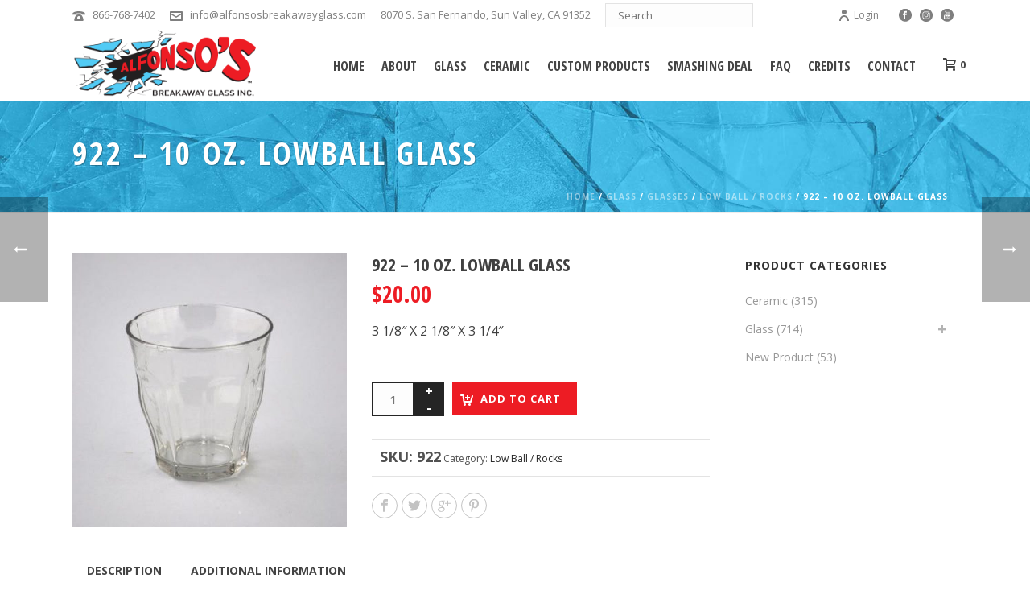

--- FILE ---
content_type: text/html; charset=UTF-8
request_url: https://alfonsosbreakawayglass.com/product/10-oz-lowball-glass/
body_size: 29142
content:
<!DOCTYPE html>
<html lang="en-US" >
<head>
		
<meta charset="UTF-8" />
<meta name="viewport" content="width=device-width, initial-scale=1.0, minimum-scale=1.0, maximum-scale=1.0, user-scalable=0" />
<meta http-equiv="X-UA-Compatible" content="IE=edge,chrome=1" />
<meta name="format-detection" content="telephone=no">
<title>922 &#8211; 10 Oz. Lowball Glass &#8211; Alfonso&#039;s Breakaway Glass Inc.</title>
<script type="text/javascript">var ajaxurl = "https://alfonsosbreakawayglass.com/wp-admin/admin-ajax.php";</script>
		<style id="critical-path-css" type="text/css">
			body,html{width:100%;height:100%;margin:0;padding:0}.page-preloader{top:0;left:0;z-index:999;position:fixed;height:100%;width:100%;text-align:center}.preloader-preview-area{-webkit-animation-delay:-.2s;animation-delay:-.2s;top:50%;-webkit-transform:translateY(100%);-ms-transform:translateY(100%);transform:translateY(100%);margin-top:10px;max-height:calc(50% - 20px);opacity:1;width:100%;text-align:center;position:absolute}.preloader-logo{max-width:90%;top:50%;-webkit-transform:translateY(-100%);-ms-transform:translateY(-100%);transform:translateY(-100%);margin:-10px auto 0 auto;max-height:calc(50% - 20px);opacity:1;position:relative}.ball-pulse>div{width:15px;height:15px;border-radius:100%;margin:2px;-webkit-animation-fill-mode:both;animation-fill-mode:both;display:inline-block;-webkit-animation:ball-pulse .75s infinite cubic-bezier(.2,.68,.18,1.08);animation:ball-pulse .75s infinite cubic-bezier(.2,.68,.18,1.08)}.ball-pulse>div:nth-child(1){-webkit-animation-delay:-.36s;animation-delay:-.36s}.ball-pulse>div:nth-child(2){-webkit-animation-delay:-.24s;animation-delay:-.24s}.ball-pulse>div:nth-child(3){-webkit-animation-delay:-.12s;animation-delay:-.12s}@-webkit-keyframes ball-pulse{0%{-webkit-transform:scale(1);transform:scale(1);opacity:1}45%{-webkit-transform:scale(.1);transform:scale(.1);opacity:.7}80%{-webkit-transform:scale(1);transform:scale(1);opacity:1}}@keyframes ball-pulse{0%{-webkit-transform:scale(1);transform:scale(1);opacity:1}45%{-webkit-transform:scale(.1);transform:scale(.1);opacity:.7}80%{-webkit-transform:scale(1);transform:scale(1);opacity:1}}.ball-clip-rotate-pulse{position:relative;-webkit-transform:translateY(-15px) translateX(-10px);-ms-transform:translateY(-15px) translateX(-10px);transform:translateY(-15px) translateX(-10px);display:inline-block}.ball-clip-rotate-pulse>div{-webkit-animation-fill-mode:both;animation-fill-mode:both;position:absolute;top:0;left:0;border-radius:100%}.ball-clip-rotate-pulse>div:first-child{height:36px;width:36px;top:7px;left:-7px;-webkit-animation:ball-clip-rotate-pulse-scale 1s 0s cubic-bezier(.09,.57,.49,.9) infinite;animation:ball-clip-rotate-pulse-scale 1s 0s cubic-bezier(.09,.57,.49,.9) infinite}.ball-clip-rotate-pulse>div:last-child{position:absolute;width:50px;height:50px;left:-16px;top:-2px;background:0 0;border:2px solid;-webkit-animation:ball-clip-rotate-pulse-rotate 1s 0s cubic-bezier(.09,.57,.49,.9) infinite;animation:ball-clip-rotate-pulse-rotate 1s 0s cubic-bezier(.09,.57,.49,.9) infinite;-webkit-animation-duration:1s;animation-duration:1s}@-webkit-keyframes ball-clip-rotate-pulse-rotate{0%{-webkit-transform:rotate(0) scale(1);transform:rotate(0) scale(1)}50%{-webkit-transform:rotate(180deg) scale(.6);transform:rotate(180deg) scale(.6)}100%{-webkit-transform:rotate(360deg) scale(1);transform:rotate(360deg) scale(1)}}@keyframes ball-clip-rotate-pulse-rotate{0%{-webkit-transform:rotate(0) scale(1);transform:rotate(0) scale(1)}50%{-webkit-transform:rotate(180deg) scale(.6);transform:rotate(180deg) scale(.6)}100%{-webkit-transform:rotate(360deg) scale(1);transform:rotate(360deg) scale(1)}}@-webkit-keyframes ball-clip-rotate-pulse-scale{30%{-webkit-transform:scale(.3);transform:scale(.3)}100%{-webkit-transform:scale(1);transform:scale(1)}}@keyframes ball-clip-rotate-pulse-scale{30%{-webkit-transform:scale(.3);transform:scale(.3)}100%{-webkit-transform:scale(1);transform:scale(1)}}@-webkit-keyframes square-spin{25%{-webkit-transform:perspective(100px) rotateX(180deg) rotateY(0);transform:perspective(100px) rotateX(180deg) rotateY(0)}50%{-webkit-transform:perspective(100px) rotateX(180deg) rotateY(180deg);transform:perspective(100px) rotateX(180deg) rotateY(180deg)}75%{-webkit-transform:perspective(100px) rotateX(0) rotateY(180deg);transform:perspective(100px) rotateX(0) rotateY(180deg)}100%{-webkit-transform:perspective(100px) rotateX(0) rotateY(0);transform:perspective(100px) rotateX(0) rotateY(0)}}@keyframes square-spin{25%{-webkit-transform:perspective(100px) rotateX(180deg) rotateY(0);transform:perspective(100px) rotateX(180deg) rotateY(0)}50%{-webkit-transform:perspective(100px) rotateX(180deg) rotateY(180deg);transform:perspective(100px) rotateX(180deg) rotateY(180deg)}75%{-webkit-transform:perspective(100px) rotateX(0) rotateY(180deg);transform:perspective(100px) rotateX(0) rotateY(180deg)}100%{-webkit-transform:perspective(100px) rotateX(0) rotateY(0);transform:perspective(100px) rotateX(0) rotateY(0)}}.square-spin{display:inline-block}.square-spin>div{-webkit-animation-fill-mode:both;animation-fill-mode:both;width:50px;height:50px;-webkit-animation:square-spin 3s 0s cubic-bezier(.09,.57,.49,.9) infinite;animation:square-spin 3s 0s cubic-bezier(.09,.57,.49,.9) infinite}.cube-transition{position:relative;-webkit-transform:translate(-25px,-25px);-ms-transform:translate(-25px,-25px);transform:translate(-25px,-25px);display:inline-block}.cube-transition>div{-webkit-animation-fill-mode:both;animation-fill-mode:both;width:15px;height:15px;position:absolute;top:-5px;left:-5px;-webkit-animation:cube-transition 1.6s 0s infinite ease-in-out;animation:cube-transition 1.6s 0s infinite ease-in-out}.cube-transition>div:last-child{-webkit-animation-delay:-.8s;animation-delay:-.8s}@-webkit-keyframes cube-transition{25%{-webkit-transform:translateX(50px) scale(.5) rotate(-90deg);transform:translateX(50px) scale(.5) rotate(-90deg)}50%{-webkit-transform:translate(50px,50px) rotate(-180deg);transform:translate(50px,50px) rotate(-180deg)}75%{-webkit-transform:translateY(50px) scale(.5) rotate(-270deg);transform:translateY(50px) scale(.5) rotate(-270deg)}100%{-webkit-transform:rotate(-360deg);transform:rotate(-360deg)}}@keyframes cube-transition{25%{-webkit-transform:translateX(50px) scale(.5) rotate(-90deg);transform:translateX(50px) scale(.5) rotate(-90deg)}50%{-webkit-transform:translate(50px,50px) rotate(-180deg);transform:translate(50px,50px) rotate(-180deg)}75%{-webkit-transform:translateY(50px) scale(.5) rotate(-270deg);transform:translateY(50px) scale(.5) rotate(-270deg)}100%{-webkit-transform:rotate(-360deg);transform:rotate(-360deg)}}.ball-scale>div{border-radius:100%;margin:2px;-webkit-animation-fill-mode:both;animation-fill-mode:both;display:inline-block;height:60px;width:60px;-webkit-animation:ball-scale 1s 0s ease-in-out infinite;animation:ball-scale 1s 0s ease-in-out infinite}@-webkit-keyframes ball-scale{0%{-webkit-transform:scale(0);transform:scale(0)}100%{-webkit-transform:scale(1);transform:scale(1);opacity:0}}@keyframes ball-scale{0%{-webkit-transform:scale(0);transform:scale(0)}100%{-webkit-transform:scale(1);transform:scale(1);opacity:0}}.line-scale>div{-webkit-animation-fill-mode:both;animation-fill-mode:both;display:inline-block;width:5px;height:50px;border-radius:2px;margin:2px}.line-scale>div:nth-child(1){-webkit-animation:line-scale 1s -.5s infinite cubic-bezier(.2,.68,.18,1.08);animation:line-scale 1s -.5s infinite cubic-bezier(.2,.68,.18,1.08)}.line-scale>div:nth-child(2){-webkit-animation:line-scale 1s -.4s infinite cubic-bezier(.2,.68,.18,1.08);animation:line-scale 1s -.4s infinite cubic-bezier(.2,.68,.18,1.08)}.line-scale>div:nth-child(3){-webkit-animation:line-scale 1s -.3s infinite cubic-bezier(.2,.68,.18,1.08);animation:line-scale 1s -.3s infinite cubic-bezier(.2,.68,.18,1.08)}.line-scale>div:nth-child(4){-webkit-animation:line-scale 1s -.2s infinite cubic-bezier(.2,.68,.18,1.08);animation:line-scale 1s -.2s infinite cubic-bezier(.2,.68,.18,1.08)}.line-scale>div:nth-child(5){-webkit-animation:line-scale 1s -.1s infinite cubic-bezier(.2,.68,.18,1.08);animation:line-scale 1s -.1s infinite cubic-bezier(.2,.68,.18,1.08)}@-webkit-keyframes line-scale{0%{-webkit-transform:scaley(1);transform:scaley(1)}50%{-webkit-transform:scaley(.4);transform:scaley(.4)}100%{-webkit-transform:scaley(1);transform:scaley(1)}}@keyframes line-scale{0%{-webkit-transform:scaley(1);transform:scaley(1)}50%{-webkit-transform:scaley(.4);transform:scaley(.4)}100%{-webkit-transform:scaley(1);transform:scaley(1)}}.ball-scale-multiple{position:relative;-webkit-transform:translateY(30px);-ms-transform:translateY(30px);transform:translateY(30px);display:inline-block}.ball-scale-multiple>div{border-radius:100%;-webkit-animation-fill-mode:both;animation-fill-mode:both;margin:2px;position:absolute;left:-30px;top:0;opacity:0;margin:0;width:50px;height:50px;-webkit-animation:ball-scale-multiple 1s 0s linear infinite;animation:ball-scale-multiple 1s 0s linear infinite}.ball-scale-multiple>div:nth-child(2){-webkit-animation-delay:-.2s;animation-delay:-.2s}.ball-scale-multiple>div:nth-child(3){-webkit-animation-delay:-.2s;animation-delay:-.2s}@-webkit-keyframes ball-scale-multiple{0%{-webkit-transform:scale(0);transform:scale(0);opacity:0}5%{opacity:1}100%{-webkit-transform:scale(1);transform:scale(1);opacity:0}}@keyframes ball-scale-multiple{0%{-webkit-transform:scale(0);transform:scale(0);opacity:0}5%{opacity:1}100%{-webkit-transform:scale(1);transform:scale(1);opacity:0}}.ball-pulse-sync{display:inline-block}.ball-pulse-sync>div{width:15px;height:15px;border-radius:100%;margin:2px;-webkit-animation-fill-mode:both;animation-fill-mode:both;display:inline-block}.ball-pulse-sync>div:nth-child(1){-webkit-animation:ball-pulse-sync .6s -.21s infinite ease-in-out;animation:ball-pulse-sync .6s -.21s infinite ease-in-out}.ball-pulse-sync>div:nth-child(2){-webkit-animation:ball-pulse-sync .6s -.14s infinite ease-in-out;animation:ball-pulse-sync .6s -.14s infinite ease-in-out}.ball-pulse-sync>div:nth-child(3){-webkit-animation:ball-pulse-sync .6s -70ms infinite ease-in-out;animation:ball-pulse-sync .6s -70ms infinite ease-in-out}@-webkit-keyframes ball-pulse-sync{33%{-webkit-transform:translateY(10px);transform:translateY(10px)}66%{-webkit-transform:translateY(-10px);transform:translateY(-10px)}100%{-webkit-transform:translateY(0);transform:translateY(0)}}@keyframes ball-pulse-sync{33%{-webkit-transform:translateY(10px);transform:translateY(10px)}66%{-webkit-transform:translateY(-10px);transform:translateY(-10px)}100%{-webkit-transform:translateY(0);transform:translateY(0)}}.transparent-circle{display:inline-block;border-top:.5em solid rgba(255,255,255,.2);border-right:.5em solid rgba(255,255,255,.2);border-bottom:.5em solid rgba(255,255,255,.2);border-left:.5em solid #fff;-webkit-transform:translateZ(0);transform:translateZ(0);-webkit-animation:transparent-circle 1.1s infinite linear;animation:transparent-circle 1.1s infinite linear;width:50px;height:50px;border-radius:50%}.transparent-circle:after{border-radius:50%;width:10em;height:10em}@-webkit-keyframes transparent-circle{0%{-webkit-transform:rotate(0);transform:rotate(0)}100%{-webkit-transform:rotate(360deg);transform:rotate(360deg)}}@keyframes transparent-circle{0%{-webkit-transform:rotate(0);transform:rotate(0)}100%{-webkit-transform:rotate(360deg);transform:rotate(360deg)}}.ball-spin-fade-loader{position:relative;top:-10px;left:-10px;display:inline-block}.ball-spin-fade-loader>div{width:15px;height:15px;border-radius:100%;margin:2px;-webkit-animation-fill-mode:both;animation-fill-mode:both;position:absolute;-webkit-animation:ball-spin-fade-loader 1s infinite linear;animation:ball-spin-fade-loader 1s infinite linear}.ball-spin-fade-loader>div:nth-child(1){top:25px;left:0;animation-delay:-.84s;-webkit-animation-delay:-.84s}.ball-spin-fade-loader>div:nth-child(2){top:17.05px;left:17.05px;animation-delay:-.72s;-webkit-animation-delay:-.72s}.ball-spin-fade-loader>div:nth-child(3){top:0;left:25px;animation-delay:-.6s;-webkit-animation-delay:-.6s}.ball-spin-fade-loader>div:nth-child(4){top:-17.05px;left:17.05px;animation-delay:-.48s;-webkit-animation-delay:-.48s}.ball-spin-fade-loader>div:nth-child(5){top:-25px;left:0;animation-delay:-.36s;-webkit-animation-delay:-.36s}.ball-spin-fade-loader>div:nth-child(6){top:-17.05px;left:-17.05px;animation-delay:-.24s;-webkit-animation-delay:-.24s}.ball-spin-fade-loader>div:nth-child(7){top:0;left:-25px;animation-delay:-.12s;-webkit-animation-delay:-.12s}.ball-spin-fade-loader>div:nth-child(8){top:17.05px;left:-17.05px;animation-delay:0s;-webkit-animation-delay:0s}@-webkit-keyframes ball-spin-fade-loader{50%{opacity:.3;-webkit-transform:scale(.4);transform:scale(.4)}100%{opacity:1;-webkit-transform:scale(1);transform:scale(1)}}@keyframes ball-spin-fade-loader{50%{opacity:.3;-webkit-transform:scale(.4);transform:scale(.4)}100%{opacity:1;-webkit-transform:scale(1);transform:scale(1)}}		</style>

		<link rel='dns-prefetch' href='//s.w.org' />
<link rel="alternate" type="application/rss+xml" title="Alfonso&#039;s Breakaway Glass Inc. &raquo; Feed" href="https://alfonsosbreakawayglass.com/feed/" />
<link rel="alternate" type="application/rss+xml" title="Alfonso&#039;s Breakaway Glass Inc. &raquo; Comments Feed" href="https://alfonsosbreakawayglass.com/comments/feed/" />

<link rel="shortcut icon" href="https://alfonsosbreakawayglass.com/wp-content/uploads/2019/04/favicon.ico"  />
<link rel="apple-touch-icon-precomposed" href="https://alfonsosbreakawayglass.com/wp-content/uploads/2019/04/apple-icon-57x57.png">
<link rel="apple-touch-icon-precomposed" sizes="114x114" href="https://alfonsosbreakawayglass.com/wp-content/uploads/2019/04/apple-icon-114x114.png">
<link rel="apple-touch-icon-precomposed" sizes="72x72" href="https://alfonsosbreakawayglass.com/wp-content/uploads/2019/04/apple-icon-72x72.png">
<link rel="apple-touch-icon-precomposed" sizes="144x144" href="https://alfonsosbreakawayglass.com/wp-content/uploads/2019/04/apple-icon-144x144.png">
<script type="text/javascript">
window.abb = {};
php = {};
window.PHP = {};
PHP.ajax = "https://alfonsosbreakawayglass.com/wp-admin/admin-ajax.php";PHP.wp_p_id = "193";var mk_header_parallax, mk_banner_parallax, mk_page_parallax, mk_footer_parallax, mk_body_parallax;
var mk_images_dir = "https://alfonsosbreakawayglass.com/wp-content/themes/jupiter/assets/images",
mk_theme_js_path = "https://alfonsosbreakawayglass.com/wp-content/themes/jupiter/assets/js",
mk_theme_dir = "https://alfonsosbreakawayglass.com/wp-content/themes/jupiter",
mk_captcha_placeholder = "Enter Captcha",
mk_captcha_invalid_txt = "Invalid. Try again.",
mk_captcha_correct_txt = "Captcha correct.",
mk_responsive_nav_width = 1140,
mk_vertical_header_back = "Back",
mk_vertical_header_anim = "1",
mk_check_rtl = true,
mk_grid_width = 1140,
mk_ajax_search_option = "disable",
mk_preloader_bg_color = "#fff",
mk_accent_color = "#ed1c24",
mk_go_to_top =  "true",
mk_smooth_scroll =  "true",
mk_preloader_bar_color = "#ed1c24",
mk_preloader_logo = "https://alfonsosbreakawayglass.com/wp-content/uploads/2018/04/alfonsos-breakaway-glass-logo.png";
var mk_header_parallax = false,
mk_banner_parallax = false,
mk_footer_parallax = false,
mk_body_parallax = false,
mk_no_more_posts = "No More Posts",
mk_typekit_id   = "",
mk_google_fonts = ["Open Sans Condensed:100italic,200italic,300italic,400italic,500italic,600italic,700italic,800italic,900italic,100,200,300,400,500,600,700,800,900","Open Sans:100italic,200italic,300italic,400italic,500italic,600italic,700italic,800italic,900italic,100,200,300,400,500,600,700,800,900"],
mk_global_lazyload = true;
</script>
<!-- This site uses the Google Analytics by MonsterInsights plugin v7.10.4 - Using Analytics tracking - https://www.monsterinsights.com/ -->
<script type="text/javascript" data-cfasync="false">
	var mi_version         = '7.10.4';
	var mi_track_user      = true;
	var mi_no_track_reason = '';
	
	var disableStr = 'ga-disable-UA-12547809-1';

	/* Function to detect opted out users */
	function __gaTrackerIsOptedOut() {
		return document.cookie.indexOf(disableStr + '=true') > -1;
	}

	/* Disable tracking if the opt-out cookie exists. */
	if ( __gaTrackerIsOptedOut() ) {
		window[disableStr] = true;
	}

	/* Opt-out function */
	function __gaTrackerOptout() {
	  document.cookie = disableStr + '=true; expires=Thu, 31 Dec 2099 23:59:59 UTC; path=/';
	  window[disableStr] = true;
	}
	
	if ( mi_track_user ) {
		(function(i,s,o,g,r,a,m){i['GoogleAnalyticsObject']=r;i[r]=i[r]||function(){
			(i[r].q=i[r].q||[]).push(arguments)},i[r].l=1*new Date();a=s.createElement(o),
			m=s.getElementsByTagName(o)[0];a.async=1;a.src=g;m.parentNode.insertBefore(a,m)
		})(window,document,'script','//www.google-analytics.com/analytics.js','__gaTracker');

		__gaTracker('create', 'UA-12547809-1', 'auto');
		__gaTracker('set', 'forceSSL', true);
		__gaTracker('require', 'displayfeatures');
		__gaTracker('send','pageview');
	} else {
		console.log( "" );
		(function() {
			/* https://developers.google.com/analytics/devguides/collection/analyticsjs/ */
			var noopfn = function() {
				return null;
			};
			var noopnullfn = function() {
				return null;
			};
			var Tracker = function() {
				return null;
			};
			var p = Tracker.prototype;
			p.get = noopfn;
			p.set = noopfn;
			p.send = noopfn;
			var __gaTracker = function() {
				var len = arguments.length;
				if ( len === 0 ) {
					return;
				}
				var f = arguments[len-1];
				if ( typeof f !== 'object' || f === null || typeof f.hitCallback !== 'function' ) {
					console.log( 'Not running function __gaTracker(' + arguments[0] + " ....) because you are not being tracked. " + mi_no_track_reason );
					return;
				}
				try {
					f.hitCallback();
				} catch (ex) {

				}
			};
			__gaTracker.create = function() {
				return new Tracker();
			};
			__gaTracker.getByName = noopnullfn;
			__gaTracker.getAll = function() {
				return [];
			};
			__gaTracker.remove = noopfn;
			window['__gaTracker'] = __gaTracker;
					})();
		}
</script>
<!-- / Google Analytics by MonsterInsights -->
<link rel='stylesheet' id='rs-plugin-settings-css'  href='https://alfonsosbreakawayglass.com/wp-content/plugins/revslider/public/assets/css/settings.css?ver=5.4.7.2' type='text/css' media='all' />
<style id='rs-plugin-settings-inline-css' type='text/css'>
#rs-demo-id {}
</style>
<link rel='stylesheet' id='wcva-shop-frontend-css'  href='https://alfonsosbreakawayglass.com/wp-content/plugins/woocommerce-colororimage-variation-select/css/shop-frontend.css?ver=4.9.26' type='text/css' media='all' />
<link rel='stylesheet' id='photoswipe-css'  href='https://alfonsosbreakawayglass.com/wp-content/plugins/woocommerce/assets/css/photoswipe/photoswipe.css?ver=3.3.6' type='text/css' media='all' />
<link rel='stylesheet' id='photoswipe-default-skin-css'  href='https://alfonsosbreakawayglass.com/wp-content/plugins/woocommerce/assets/css/photoswipe/default-skin/default-skin.css?ver=3.3.6' type='text/css' media='all' />
<link rel='stylesheet' id='woocommerce-override-css'  href='https://alfonsosbreakawayglass.com/wp-content/themes/jupiter/assets/stylesheet/plugins/min/woocommerce.css?ver=4.9.26' type='text/css' media='all' />
<link rel='stylesheet' id='wccf-field-styles-css'  href='https://alfonsosbreakawayglass.com/wp-content/plugins/woocommerce-custom-fields/assets/css/fields.css?ver=2.2.5' type='text/css' media='all' />
<link rel='stylesheet' id='wccf-jquery-ui-frontend-styles-css'  href='https://alfonsosbreakawayglass.com/wp-content/plugins/woocommerce-custom-fields/assets/jquery-ui/jquery-ui-frontend.min.css?ver=1.11.4' type='text/css' media='all' />
<link rel='stylesheet' id='wccf-frontend-styles-css'  href='https://alfonsosbreakawayglass.com/wp-content/plugins/woocommerce-custom-fields/assets/css/frontend.css?ver=2.2.5' type='text/css' media='all' />
<link rel='stylesheet' id='theme-styles-css'  href='https://alfonsosbreakawayglass.com/wp-content/themes/jupiter/assets/stylesheet/min/full-styles.6.1.2.css?ver=1522069047' type='text/css' media='all' />
<style id='theme-styles-inline-css' type='text/css'>
body { background-color:#fff; } .hb-custom-header #mk-page-introduce, .mk-header { background-color:#52cbf5;background-image:url(https://alfonsosbreakawayglass.com/wp-content/uploads/2018/04/page-title-bg-blue.jpg);background-repeat:no-repeat;background-size:cover;-webkit-background-size:cover;-moz-background-size:cover; } .hb-custom-header > div, .mk-header-bg { background-color:#fff; } .mk-classic-nav-bg { background-color:#fff; } .master-holder-bg { background-color:#fff; } #mk-footer { background-color:#404041; } #mk-boxed-layout { -webkit-box-shadow:0 0 px rgba(0, 0, 0, ); -moz-box-shadow:0 0 px rgba(0, 0, 0, ); box-shadow:0 0 px rgba(0, 0, 0, ); } .mk-news-tab .mk-tabs-tabs .is-active a, .mk-fancy-title.pattern-style span, .mk-fancy-title.pattern-style.color-gradient span:after, .page-bg-color { background-color:#fff; } .page-title { font-size:40px; color:#ffffff; text-transform:uppercase; font-weight:700; letter-spacing:2px; } .page-subtitle { font-size:14px; line-height:100%; color:#e8e8e8; font-size:14px; text-transform:none; } .mk-header { border-bottom:1px solid #ededed; } .header-style-1 .mk-header-padding-wrapper, .header-style-2 .mk-header-padding-wrapper, .header-style-3 .mk-header-padding-wrapper { padding-top:126px; } h1, h2, h3, h4, h5, h6, .main-navigation-ul, .mk-vm-menuwrapper, .mk-dropcaps, .price { font-family:Open Sans Condensed } body { font-family:Open Sans } @font-face { font-family:'star'; src:url('https://alfonsosbreakawayglass.com/wp-content/themes/jupiter/assets/stylesheet/fonts/star/font.eot'); src:url('https://alfonsosbreakawayglass.com/wp-content/themes/jupiter/assets/stylesheet/fonts/star/font.eot?#iefix') format('embedded-opentype'), url('https://alfonsosbreakawayglass.com/wp-content/themes/jupiter/assets/stylesheet/fonts/star/font.woff') format('woff'), url('https://alfonsosbreakawayglass.com/wp-content/themes/jupiter/assets/stylesheet/fonts/star/font.ttf') format('truetype'), url('https://alfonsosbreakawayglass.com/wp-content/themes/jupiter/assets/stylesheet/fonts/star/font.svg#star') format('svg'); font-weight:normal; font-style:normal; } @font-face { font-family:'WooCommerce'; src:url('https://alfonsosbreakawayglass.com/wp-content/themes/jupiter/assets/stylesheet/fonts/woocommerce/font.eot'); src:url('https://alfonsosbreakawayglass.com/wp-content/themes/jupiter/assets/stylesheet/fonts/woocommerce/font.eot?#iefix') format('embedded-opentype'), url('https://alfonsosbreakawayglass.com/wp-content/themes/jupiter/assets/stylesheet/fonts/woocommerce/font.woff') format('woff'), url('https://alfonsosbreakawayglass.com/wp-content/themes/jupiter/assets/stylesheet/fonts/woocommerce/font.ttf') format('truetype'), url('https://alfonsosbreakawayglass.com/wp-content/themes/jupiter/assets/stylesheet/fonts/woocommerce/font.svg#WooCommerce') format('svg'); font-weight:normal; font-style:normal; }.sku_wrapper {font-size:18px !important; font-weight:700 !important} .mk-product-loop.compact-layout .product-title { padding-right:5px !important;; } div.product-search { display:inline-block !important; float:none; margin:0px 0px 0px 25px; } .product-search-results table.search-results { line-height:20px; } .product-search input[type="text"].product-search-field, .product-search input[type="text"].product-filter-field { padding:5px 15px; } .mobile-search-text { font-weight:bold; padding-left:30px; padding-top:5px; float:left; color:#ed1c24 } .mobile-search-box { float:right; padding-right:30px; } @media handheld, only screen and (max-width:600px){ .mobile-search{ display:block !important; height:30px; background:#ffffff; text-align:center; padding:5px 0px; } } @media handheld, only screen and (min-width:601px){ .mobile-search{ display:none !important; }
</style>
<link rel='stylesheet' id='mkhb-render-css'  href='https://alfonsosbreakawayglass.com/wp-content/themes/jupiter/header-builder/includes/assets/css/mkhb-render.css?ver=6.1.2' type='text/css' media='all' />
<link rel='stylesheet' id='mkhb-row-css'  href='https://alfonsosbreakawayglass.com/wp-content/themes/jupiter/header-builder/includes/assets/css/mkhb-row.css?ver=6.1.2' type='text/css' media='all' />
<link rel='stylesheet' id='mkhb-column-css'  href='https://alfonsosbreakawayglass.com/wp-content/themes/jupiter/header-builder/includes/assets/css/mkhb-column.css?ver=6.1.2' type='text/css' media='all' />
<link rel='stylesheet' id='theme-options-css'  href='https://alfonsosbreakawayglass.com/wp-content/uploads/mk_assets/theme-options-production-1767691248.css?ver=1767691231' type='text/css' media='all' />
<script type='text/javascript' src='https://alfonsosbreakawayglass.com/wp-content/themes/jupiter/assets/js/plugins/wp-enqueue/min/webfontloader.js?ver=4.9.26'></script>
<script type='text/javascript'>
WebFontConfig = {
	timeout: 2000
}

if ( mk_typekit_id.length > 0 ) {
	WebFontConfig.typekit = {
		id: mk_typekit_id
	}
}

if ( mk_google_fonts.length > 0 ) {
	WebFontConfig.google = {
		families:  mk_google_fonts
	}
}

if ( (mk_google_fonts.length > 0 || mk_typekit_id.length > 0) && navigator.userAgent.indexOf("Speed Insights") == -1) {
	WebFont.load( WebFontConfig );
}
		
</script>
<script type='text/javascript'>
/* <![CDATA[ */
var monsterinsights_frontend = {"js_events_tracking":"true","download_extensions":"doc,pdf,ppt,zip,xls,docx,pptx,xlsx","inbound_paths":"[{\"path\":\"\\\/go\\\/\",\"label\":\"affiliate\"},{\"path\":\"\\\/recommend\\\/\",\"label\":\"affiliate\"}]","home_url":"https:\/\/alfonsosbreakawayglass.com","hash_tracking":"false"};
/* ]]> */
</script>
<script type='text/javascript' src='https://alfonsosbreakawayglass.com/wp-content/plugins/google-analytics-for-wordpress/assets/js/frontend.min.js?ver=7.10.4'></script>
<script type='text/javascript' src='https://alfonsosbreakawayglass.com/wp-includes/js/jquery/jquery.js?ver=1.12.4'></script>
<script type='text/javascript' src='https://alfonsosbreakawayglass.com/wp-includes/js/jquery/jquery-migrate.min.js?ver=1.4.1'></script>
<script type='text/javascript' src='https://alfonsosbreakawayglass.com/wp-content/plugins/revslider/public/assets/js/jquery.themepunch.tools.min.js?ver=5.4.7.2'></script>
<script type='text/javascript' src='https://alfonsosbreakawayglass.com/wp-content/plugins/revslider/public/assets/js/jquery.themepunch.revolution.min.js?ver=5.4.7.2'></script>
<script type='text/javascript' src='https://alfonsosbreakawayglass.com/wp-content/plugins/woocommerce-colororimage-variation-select/js/shop-frontend.js?ver=4.9.26'></script>
<script type='text/javascript'>
/* <![CDATA[ */
var wc_add_to_cart_params = {"ajax_url":"\/wp-admin\/admin-ajax.php","wc_ajax_url":"\/?wc-ajax=%%endpoint%%","i18n_view_cart":"View cart","cart_url":"https:\/\/alfonsosbreakawayglass.com\/cart\/","is_cart":"","cart_redirect_after_add":"no"};
/* ]]> */
</script>
<script type='text/javascript' src='https://alfonsosbreakawayglass.com/wp-content/plugins/woocommerce/assets/js/frontend/add-to-cart.min.js?ver=3.3.6'></script>
<script type='text/javascript' src='https://alfonsosbreakawayglass.com/wp-content/plugins/js_composer_theme/assets/js/vendors/woocommerce-add-to-cart.js?ver=5.4.5'></script>
<script type='text/javascript' src='https://alfonsosbreakawayglass.com/wp-content/themes/jupiter/framework/includes/woocommerce-quantity-increment/assets/js/wc-quantity-increment.min.js?ver=4.9.26'></script>
<script type='text/javascript' src='https://alfonsosbreakawayglass.com/wp-content/themes/jupiter/framework/includes/woocommerce-quantity-increment/assets/js/lib/number-polyfill.min.js?ver=4.9.26'></script>
<link rel='https://api.w.org/' href='https://alfonsosbreakawayglass.com/wp-json/' />
<link rel="EditURI" type="application/rsd+xml" title="RSD" href="https://alfonsosbreakawayglass.com/xmlrpc.php?rsd" />
<link rel="wlwmanifest" type="application/wlwmanifest+xml" href="https://alfonsosbreakawayglass.com/wp-includes/wlwmanifest.xml" /> 
<meta name="generator" content="WordPress 4.9.26" />
<meta name="generator" content="WooCommerce 3.3.6" />
<link rel="canonical" href="https://alfonsosbreakawayglass.com/product/10-oz-lowball-glass/" />
<link rel='shortlink' href='https://alfonsosbreakawayglass.com/?p=193' />
<link rel="alternate" type="application/json+oembed" href="https://alfonsosbreakawayglass.com/wp-json/oembed/1.0/embed?url=https%3A%2F%2Falfonsosbreakawayglass.com%2Fproduct%2F10-oz-lowball-glass%2F" />
<link rel="alternate" type="text/xml+oembed" href="https://alfonsosbreakawayglass.com/wp-json/oembed/1.0/embed?url=https%3A%2F%2Falfonsosbreakawayglass.com%2Fproduct%2F10-oz-lowball-glass%2F&#038;format=xml" />
<meta property="og:site_name" content="Alfonso&#039;s Breakaway Glass Inc."/>
<meta property="og:image" content="https://alfonsosbreakawayglass.com/wp-content/uploads/2018/09/920.jpg"/>
<meta property="og:url" content="https://alfonsosbreakawayglass.com/product/10-oz-lowball-glass/"/>
<meta property="og:title" content="922 &#8211; 10 Oz. Lowball Glass"/>
<meta property="og:description" content="3 1/8&quot; X 2 1/8&quot; X 3 1/4&quot;"/>
<meta property="og:type" content="article"/>
<script> var isTest = false; </script>
<meta itemprop="author" content="" /><meta itemprop="datePublished" content="June 8, 2018" /><meta itemprop="dateModified" content="May 23, 2024" /><meta itemprop="publisher" content="Alfonso&#039;s Breakaway Glass Inc." />	<noscript><style>.woocommerce-product-gallery{ opacity: 1 !important; }</style></noscript>
			<style type="text/css">.recentcomments a{display:inline !important;padding:0 !important;margin:0 !important;}</style>
		<meta name="generator" content="Powered by WPBakery Page Builder - drag and drop page builder for WordPress."/>
<!--[if lte IE 9]><link rel="stylesheet" type="text/css" href="https://alfonsosbreakawayglass.com/wp-content/plugins/js_composer_theme/assets/css/vc_lte_ie9.min.css" media="screen"><![endif]--><meta name="generator" content="Powered by Slider Revolution 5.4.7.2 - responsive, Mobile-Friendly Slider Plugin for WordPress with comfortable drag and drop interface." />
<script type="text/javascript">function setREVStartSize(e){									
						try{ e.c=jQuery(e.c);var i=jQuery(window).width(),t=9999,r=0,n=0,l=0,f=0,s=0,h=0;
							if(e.responsiveLevels&&(jQuery.each(e.responsiveLevels,function(e,f){f>i&&(t=r=f,l=e),i>f&&f>r&&(r=f,n=e)}),t>r&&(l=n)),f=e.gridheight[l]||e.gridheight[0]||e.gridheight,s=e.gridwidth[l]||e.gridwidth[0]||e.gridwidth,h=i/s,h=h>1?1:h,f=Math.round(h*f),"fullscreen"==e.sliderLayout){var u=(e.c.width(),jQuery(window).height());if(void 0!=e.fullScreenOffsetContainer){var c=e.fullScreenOffsetContainer.split(",");if (c) jQuery.each(c,function(e,i){u=jQuery(i).length>0?u-jQuery(i).outerHeight(!0):u}),e.fullScreenOffset.split("%").length>1&&void 0!=e.fullScreenOffset&&e.fullScreenOffset.length>0?u-=jQuery(window).height()*parseInt(e.fullScreenOffset,0)/100:void 0!=e.fullScreenOffset&&e.fullScreenOffset.length>0&&(u-=parseInt(e.fullScreenOffset,0))}f=u}else void 0!=e.minHeight&&f<e.minHeight&&(f=e.minHeight);e.c.closest(".rev_slider_wrapper").css({height:f})					
						}catch(d){console.log("Failure at Presize of Slider:"+d)}						
					};</script>
<meta name="generator" content="Jupiter 6.1.2" />
<noscript><style type="text/css"> .wpb_animate_when_almost_visible { opacity: 1; }</style></noscript>	</head>

<body class="product-template-default single single-product postid-193 woocommerce woocommerce-page wpb-js-composer js-comp-ver-5.4.5 vc_responsive" itemscope="itemscope" itemtype="https://schema.org/WebPage"  data-adminbar="">

	
	<div class="mk-body-loader-overlay page-preloader" style="background-color:#fff;"><img alt="Alfonso&#039;s Breakaway Glass Inc." class="preloader-logo" src="https://alfonsosbreakawayglass.com/wp-content/uploads/2018/04/alfonsos-breakaway-glass-logo.png" width="277" height="108" > <div class="preloader-preview-area">  <div class="ball-pulse">
                            <div style="background-color: #ed1c24"></div>
                            <div style="background-color: #ed1c24"></div>
                            <div style="background-color: #ed1c24"></div>
                        </div>  </div></div>
	<!-- Target for scroll anchors to achieve native browser bahaviour + possible enhancements like smooth scrolling -->
	<div id="top-of-page"></div>

		<div id="mk-boxed-layout">

			<div id="mk-theme-container" >

				 
    <header data-height='90'
                data-sticky-height='55'
                data-responsive-height='90'
                data-transparent-skin=''
                data-header-style='1'
                data-sticky-style='fixed'
                data-sticky-offset='header' id="mk-header-1" class="mk-header header-style-1 header-align-left  toolbar-true menu-hover-4 sticky-style-fixed mk-background-stretch boxed-header " role="banner" itemscope="itemscope" itemtype="https://schema.org/WPHeader" >
                    <div class="mk-header-holder">
                
<div class="mk-header-toolbar">

			<div class="mk-grid header-grid">
	
		<div class="mk-header-toolbar-holder">

		
	<span class="header-toolbar-contact">
		<svg  class="mk-svg-icon" data-name="mk-moon-phone-3" data-cacheid="icon-6973d23c3b44f" style=" height:16px; width: 16px; "  xmlns="http://www.w3.org/2000/svg" viewBox="0 0 512 512"><path d="M457.153 103.648c53.267 30.284 54.847 62.709 54.849 85.349v3.397c0 5.182-4.469 9.418-9.928 9.418h-120.146c-5.459 0-9.928-4.236-9.928-9.418v-11.453c0-28.605-27.355-33.175-42.449-35.605-15.096-2.426-52.617-4.777-73.48-4.777h-.14300000000000002c-20.862 0-58.387 2.35-73.48 4.777-15.093 2.427-42.449 6.998-42.449 35.605v11.453c0 5.182-4.469 9.418-9.926 9.418h-120.146c-5.457 0-9.926-4.236-9.926-9.418v-3.397c0-22.64 1.58-55.065 54.847-85.349 63.35-36.01 153.929-39.648 201.08-39.648l.077.078.066-.078c47.152 0 137.732 3.634 201.082 39.648zm-201.152 88.352c-28.374 0-87.443 2.126-117.456 38.519-30.022 36.383-105.09 217.481-38.147 217.481h311.201c66.945 0-8.125-181.098-38.137-217.481-30.018-36.393-89.1-38.519-117.461-38.519zm-.001 192c-35.346 0-64-28.653-64-64s28.654-64 64-64c35.347 0 64 28.653 64 64s-28.653 64-64 64z"/></svg>		<a href="tel:866-768-7402">866-768-7402</a>
	</span>


    <span class="header-toolbar-contact">
    	<svg  class="mk-svg-icon" data-name="mk-moon-envelop" data-cacheid="icon-6973d23c3b696" style=" height:16px; width: 16px; "  xmlns="http://www.w3.org/2000/svg" viewBox="0 0 512 512"><path d="M480 64h-448c-17.6 0-32 14.4-32 32v320c0 17.6 14.4 32 32 32h448c17.6 0 32-14.4 32-32v-320c0-17.6-14.4-32-32-32zm-32 64v23l-192 113.143-192-113.143v-23h384zm-384 256v-177.286l192 113.143 192-113.143v177.286h-384z"/></svg>    	<a href="mailto:&#105;n&#102;o&#64;a&#108;fo&#110;sosb&#114;&#101;ak&#97;&#119;a&#121;g&#108;&#97;ss&#46;&#99;om">&#105;&#110;&#102;o&#64;&#97;&#108;fo&#110;so&#115;br&#101;&#97;&#107;a&#119;&#97;&#121;g&#108;ass.c&#111;&#109;</a>
    </span>

<span class="mk-header-tagline">8070 S. San Fernando, Sun Valley, CA 91352 </span><div id="product-search-0" class="product-search floating"><div class="product-search-form"><form id="product-search-form-0" class="product-search-form " action="https://alfonsosbreakawayglass.com/" method="get"><input id="product-search-field-0" name="s" type="text" class="product-search-field" placeholder="Search" autocomplete="off"/><input type="hidden" name="post_type" value="product"/><input type="hidden" name="title" value="1"/><input type="hidden" name="excerpt" value="1"/><input type="hidden" name="content" value="1"/><input type="hidden" name="categories" value="1"/><input type="hidden" name="attributes" value="1"/><input type="hidden" name="tags" value="1"/><input type="hidden" name="sku" value="1"/><input type="hidden" name="ixwps" value="1"/><span title="Clear" class="product-search-field-clear" style="display:none"></span><noscript><button type="submit">Search</button></noscript></form></div><div id="product-search-results-0" class="product-search-results"><div id="product-search-results-content-0" class="product-search-results-content" style=""></div></div></div><script type="text/javascript">document.getElementById("product-search-field-0").disabled = true;if ( typeof jQuery !== "undefined" ) {jQuery(document).ready(function(){if ( typeof jQuery().typeWatch !== "undefined" ) {jQuery("#product-search-field-0").typeWatch( {
				callback: function (value) { ixwps.productSearch('product-search-field-0', 'product-search-0', 'product-search-0 div.product-search-results-content', 'https://alfonsosbreakawayglass.com/wp-admin/admin-ajax.php?title=1&excerpt=1&content=1&categories=1&attributes=1&tags=1&sku=1&limit=5&product_thumbnails=1', value, {no_results:"",dynamic_focus:true,product_thumbnails:true,show_description:true,show_price:true,show_add_to_cart:true,show_more:true}); },
				wait: 500,
				highlight: true,
				captureLength: 1
			} );ixwps.navigate("product-search-field-0","product-search-results-0");ixwps.dynamicFocus("product-search-0","product-search-results-content-0");} else {if ( typeof console !== "undefined" && typeof console.log !== "undefined" ) { document.getElementById("product-search-field-0").disabled = false;console.log("A conflict is preventing required resources to be loaded."); }}});}</script><div class="mk-header-social toolbar-section"><ul><li><a class="facebook-hover " target="_blank" href="https://www.facebook.com/alfonsosbreakawayglass/"><svg  class="mk-svg-icon" data-name="mk-jupiter-icon-facebook" data-cacheid="icon-6973d23c3bbe2" style=" height:16px; width: 16px; "  xmlns="http://www.w3.org/2000/svg" viewBox="0 0 512 512"><path d="M256-6.4c-141.385 0-256 114.615-256 256s114.615 256 256 256 256-114.615 256-256-114.615-256-256-256zm64.057 159.299h-49.041c-7.42 0-14.918 7.452-14.918 12.99v19.487h63.723c-2.081 28.41-6.407 64.679-6.407 64.679h-57.566v159.545h-63.929v-159.545h-32.756v-64.474h32.756v-33.53c0-8.098-1.706-62.336 70.46-62.336h57.678v63.183z"/></svg></i></a></li><li><a class="instagram-hover " target="_blank" href="http://instagram.com/breakawayglass/"><svg  class="mk-svg-icon" data-name="mk-jupiter-icon-instagram" data-cacheid="icon-6973d23c3bca1" style=" height:16px; width: 16px; "  xmlns="http://www.w3.org/2000/svg" viewBox="0 0 512 512"><path d="M375.3,197.7L375.3,197.7c-0.6-11.5-2.2-20.4-5-27.1c-2.5-6.7-5.7-11.8-10.9-17c-5.9-5.5-10.5-8.4-16.9-10.9 c-4.1-1.8-11.3-4.3-27.1-5c-15.4-0.7-20.4-0.7-58.8-0.7s-43.4,0-58.8,0.7c-11.5,0.6-20.4,2.2-27,5c-6.7,2.5-11.8,5.7-17,10.9 c-5.5,5.9-8.4,10.5-10.9,16.9c-1.8,4.1-4.3,11.3-5,27.1c-0.7,15.4-0.7,20.4-0.7,58.8s0,43.4,0.7,58.8c0.4,14.3,2.9,22,5,27.1 c2.5,6.7,5.7,11.8,10.9,17c5.9,5.5,10.5,8.4,16.9,10.9c4.1,1.8,11.3,4.3,27.1,5c15.4,0.7,20.4,0.7,58.8,0.7s43.4,0,58.8-0.7 c11.5-0.6,20.4-2.2,27-5c6.7-2.5,11.8-5.7,17-10.9c5.5-5.9,8.4-10.5,10.9-16.9c1.8-4.1,4.3-11.3,5-27.1l0.2-3.4 c0.6-13.1,0.9-19.7,0.5-55.5C376,218,376,213.1,375.3,197.7z M351.4,178.7c0,9.4-7.7,17.1-17.1,17.1c-9.4,0-17.1-7.7-17.1-17.1 c0-9.4,7.7-17.1,17.1-17.1C343.7,161.6,351.4,169.3,351.4,178.7z M256.5,330.6c-40.9,0-74.1-33.2-74.1-74.1 c0-40.9,33.2-74.1,74.1-74.1c40.9,0,74.1,33.2,74.1,74.1C330.6,297.4,297.4,330.6,256.5,330.6z"/><ellipse transform="matrix(0.9732 -0.2298 0.2298 0.9732 -52.0702 65.7936)" cx="256.5" cy="256.5" rx="48.9" ry="48.9"/><path d="M437.9,75.1C389.4,26.7,325,0,256.5,0C188,0,123.6,26.7,75.1,75.1S0,188,0,256.5C0,325,26.7,389.4,75.1,437.9 C123.6,486.3,188,513,256.5,513c68.5,0,132.9-26.7,181.4-75.1C486.3,389.4,513,325,513,256.5C513,188,486.3,123.6,437.9,75.1z  M400.8,316.4L400.8,316.4c-0.6,14.1-2.7,24.7-6.8,35.3c-4.2,10.5-9.2,18.2-16.7,25.6c-8,8-16,13.2-25.6,16.7 c-10.4,4-21.3,6.1-35.3,6.8c-15.4,0.7-20.5,0.7-59.9,0.7c-39.3,0-44.4,0-59.9-0.7c-14.1-0.6-24.7-2.6-35.3-6.8 c-10.5-4.2-18.2-9.2-25.6-16.7c-8.1-8.1-13.2-16-16.7-25.6c-4-10.4-6.1-21.3-6.8-35.3c-0.7-15.4-0.7-20.5-0.7-59.9 c0-39.3,0-44.4,0.7-59.9c0.6-14.1,2.6-24.7,6.8-35.3c3.9-9.7,9-17.6,16.7-25.6c8.1-8.1,16-13.2,25.6-16.7c10.4-4,21.3-6.1,35.3-6.8 c15.4-0.7,20.5-0.7,59.9-0.7c39.3,0,44.4,0,59.9,0.7c14.1,0.6,24.7,2.6,35.3,6.8c10.5,4.2,18.1,9.2,25.6,16.7 c8,8.1,13.2,16,16.7,25.6c4,10.4,6.1,21.3,6.8,35.3c0.7,15.4,0.7,20.5,0.7,59.9C401.5,295.8,401.5,300.9,400.8,316.4z"/></svg></i></a></li><li><a class="youtube-hover " target="_blank" href="https://www.youtube.com/channel/UC6dguPOfqbWf81wN8rDha0Q"><svg  class="mk-svg-icon" data-name="mk-jupiter-icon-youtube" data-cacheid="icon-6973d23c3bdb0" style=" height:16px; width: 16px; "  xmlns="http://www.w3.org/2000/svg" viewBox="0 0 512 512"><path d="M202.48 284.307v-14.152l-56.999-.098v13.924l17.791.053v95.84h17.835l-.013-95.567h21.386zm24.889 65.266c0 7.385.448 11.076-.017 12.377-1.446 3.965-7.964 8.156-10.513.43-.427-1.353-.049-5.44-.049-12.447l-.07-51.394h-17.734l.053 50.578c.022 7.752-.172 13.537.061 16.164.44 4.644.286 10.049 4.584 13.133 8.026 5.793 23.391-.861 27.24-9.123l-.04 10.547 14.319.019v-81.318h-17.835v51.035zm46.259-47.854l.062-31.592-17.809.035-.089 109.006 14.645-.219 1.335-6.785c18.715 17.166 30.485 5.404 30.458-15.174l-.035-42.49c-.017-16.183-12.129-25.887-28.567-12.781zm15.364 58.35c0 3.524-3.515 6.39-7.805 6.39s-7.797-2.867-7.797-6.39v-47.695c0-3.526 3.507-6.408 7.797-6.408 4.289 0 7.805 2.883 7.805 6.408v47.695zm-36.294-164.046c4.343 0 7.876-3.912 7.876-8.698v-44.983c0-4.778-3.532-8.684-7.876-8.684-4.338 0-7.903 3.906-7.903 8.684v44.984c0 4.786 3.565 8.698 7.903 8.698zm3.302-202.423c-141.385 0-256 114.615-256 256s114.615 256 256 256 256-114.615 256-256-114.615-256-256-256zm31.394 129.297h16.34v65.764c0 3.564 2.935 6.473 6.505 6.473 3.586 0 6.512-2.909 6.512-6.473v-65.764h15.649v84.5h-19.866l.334-6.996c-1.354 2.844-3.024 4.971-5.001 6.399-1.988 1.433-4.255 2.127-6.83 2.127-2.928 0-5.381-.681-7.297-2.026-1.933-1.366-3.366-3.178-4.29-5.418-.915-2.26-1.476-4.602-1.705-7.037-.219-2.457-.351-7.295-.351-14.556v-56.991zm-48.83.883c3.511-2.769 8.003-4.158 13.471-4.158 4.592 0 8.539.901 11.826 2.673 3.305 1.771 5.854 4.083 7.631 6.931 1.801 2.856 3.022 5.793 3.673 8.799.66 3.046.994 7.643.994 13.836v21.369c0 7.84-.317 13.606-.923 17.267-.599 3.67-1.908 7.072-3.912 10.272-1.988 3.156-4.544 5.52-7.647 7.028-3.137 1.516-6.733 2.259-10.786 2.259-4.531 0-8.341-.619-11.488-1.933-3.156-1.292-5.59-3.261-7.331-5.858-1.754-2.594-2.985-5.772-3.727-9.468-.756-3.7-1.113-9.26-1.113-16.666v-22.371c0-8.113.685-14.446 2.026-19.012 1.345-4.549 3.78-8.211 7.305-10.966zm-52.06-34.18l11.946 41.353 11.77-41.239h20.512l-22.16 55.523-.023 64.81h-18.736l-.031-64.788-23.566-55.659h20.287zm197.528 280.428c0 21.764-18.882 39.572-41.947 39.572h-172.476c-23.078 0-41.951-17.808-41.951-39.572v-90.733c0-21.755 18.873-39.573 41.951-39.573h172.476c23.065 0 41.947 17.819 41.947 39.573v90.733zm-39.38-18.602l-.034 1.803v7.453c0 4-3.297 7.244-7.298 7.244h-2.619c-4.015 0-7.313-3.244-7.313-7.244v-19.61h30.617v-11.515c0-8.42-.229-16.832-.924-21.651-2.188-15.224-23.549-17.64-34.353-9.853-3.384 2.435-5.978 5.695-7.478 10.074-1.522 4.377-2.269 10.363-2.269 17.967v25.317c0 42.113 51.14 36.162 45.041-.053l-13.37.068zm-16.947-34.244c0-4.361 3.586-7.922 7.964-7.922h1.063c4.394 0 7.981 3.56 7.981 7.922l-.192 9.81h-16.887l.072-9.81z"/></svg></i></a></li></ul><div class="clearboth"></div></div>	<div class="mk-header-login">
    <a href="#" id="mk-header-login-button" class="mk-login-link mk-toggle-trigger"><svg  class="mk-svg-icon" data-name="mk-moon-user-8" data-cacheid="icon-6973d23c3c159" style=" height:16px; width: 16px; "  xmlns="http://www.w3.org/2000/svg" viewBox="0 0 512 512"><path d="M160 352a96 96 12780 1 0 192 0 96 96 12780 1 0-192 0zm96-128c-106.039 0-192-100.289-192-224h64c0 88.365 57.307 160 128 160 70.691 0 128-71.635 128-160h64c0 123.711-85.962 224-192 224z" transform="scale(1 -1) translate(0 -480)"/></svg>Login</a>
	<div class="mk-login-register mk-box-to-trigger">

		<div id="mk-login-panel">
				<form id="mk_login_form" name="mk_login_form" method="post" class="mk-login-form" action="https://alfonsosbreakawayglass.com/abg-manage/">
					<span class="form-section">
					<label for="log">Username</label>
					<input type="text" id="username" name="log" class="text-input">
					</span>
					<span class="form-section">
						<label for="pwd">Password</label>
						<input type="password" id="password" name="pwd" class="text-input">
					</span>
					<label class="mk-login-remember">
						<input type="checkbox" name="rememberme" id="rememberme" value="forever"> Remember Me					</label>

					<input type="submit" id="login" name="submit_button" class="accent-bg-color button" value="LOG IN">
<input type="hidden" id="security" name="security" value="7df34eb3fe" /><input type="hidden" name="_wp_http_referer" value="/product/10-oz-lowball-glass/" />
					<div class="register-login-links">
							<a href="#" class="mk-forget-password">Forgot?</a>
</div>
					<div class="clearboth"></div>
					<p class="mk-login-status"></p>
				</form>
		</div>


		<div class="mk-forget-panel">
				<span class="mk-login-title">Forget your password?</span>
				<form id="forgot_form" name="login_form" method="post" class="mk-forget-password-form" action="https://alfonsosbreakawayglass.com/abg-manage/?action=lostpassword">
					<span class="form-section">
							<label for="user_login">Username or E-mail</label>
						<input type="text" id="forgot-email" name="user_login" class="text-input">
					</span>
					<span class="form-section">
						<input type="submit" id="recover" name="submit" class="accent-bg-color button" value="Get New Password">
					</span>
					<div class="register-login-links">
						<a class="mk-return-login" href="#">Remembered Password?</a>
					</div>
				</form>

		</div>
	</div>
</div>

		</div>

			</div>
	
</div>
                <div class="mk-header-inner add-header-height">

                    <div class="mk-header-bg "></div>

                                            <div class="mk-toolbar-resposnive-icon"><svg  class="mk-svg-icon" data-name="mk-icon-chevron-down" data-cacheid="icon-6973d23c3c35e" xmlns="http://www.w3.org/2000/svg" viewBox="0 0 1792 1792"><path d="M1683 808l-742 741q-19 19-45 19t-45-19l-742-741q-19-19-19-45.5t19-45.5l166-165q19-19 45-19t45 19l531 531 531-531q19-19 45-19t45 19l166 165q19 19 19 45.5t-19 45.5z"/></svg></div>
                    
                                                <div class="mk-grid header-grid">
                    
                            <div class="mk-header-nav-container one-row-style menu-hover-style-4" role="navigation" itemscope="itemscope" itemtype="https://schema.org/SiteNavigationElement" >
                                <nav class="mk-main-navigation js-main-nav"><ul id="menu-main-menu" class="main-navigation-ul"><li id="menu-item-31" class="menu-item menu-item-type-post_type menu-item-object-page menu-item-home no-mega-menu"><a class="menu-item-link js-smooth-scroll"  href="https://alfonsosbreakawayglass.com/">Home</a></li>
<li id="menu-item-30" class="menu-item menu-item-type-post_type menu-item-object-page no-mega-menu"><a class="menu-item-link js-smooth-scroll"  href="https://alfonsosbreakawayglass.com/about/">About</a></li>
<li id="menu-item-80" class="menu-item menu-item-type-taxonomy menu-item-object-product_cat current-product-ancestor menu-item-has-children no-mega-menu"><a class="menu-item-link js-smooth-scroll"  href="https://alfonsosbreakawayglass.com/product-category/glass/">Glass</a>
<ul style="" class="sub-menu ">
	<li id="menu-item-1183" class="menu-item menu-item-type-taxonomy menu-item-object-product_cat"><a class="menu-item-link js-smooth-scroll"  href="https://alfonsosbreakawayglass.com/product-category/glass/bottles/">Bottles</a></li>
	<li id="menu-item-1207" class="menu-item menu-item-type-taxonomy menu-item-object-product_cat"><a class="menu-item-link js-smooth-scroll"  href="https://alfonsosbreakawayglass.com/product-category/glass/bowls-dishes/">Bowls &#038; Dishes</a></li>
	<li id="menu-item-2958" class="menu-item menu-item-type-taxonomy menu-item-object-product_cat"><a class="menu-item-link js-smooth-scroll"  href="https://alfonsosbreakawayglass.com/product-category/glass/thin-breakaway-glass/">Breakaway Glass</a></li>
	<li id="menu-item-1215" class="menu-item menu-item-type-taxonomy menu-item-object-product_cat"><a class="menu-item-link js-smooth-scroll"  href="https://alfonsosbreakawayglass.com/product-category/glass/covers-shades/">Covers &#038; Shades</a></li>
	<li id="menu-item-1213" class="menu-item menu-item-type-taxonomy menu-item-object-product_cat"><a class="menu-item-link js-smooth-scroll"  href="https://alfonsosbreakawayglass.com/product-category/glass/decanters/">Decanters</a></li>
	<li id="menu-item-3530" class="menu-item menu-item-type-taxonomy menu-item-object-product_cat"><a class="menu-item-link js-smooth-scroll"  href="https://alfonsosbreakawayglass.com/product-category/glass/glass_figurines-statues/">Figurines &#038; Statues</a></li>
	<li id="menu-item-1240" class="menu-item menu-item-type-taxonomy menu-item-object-product_cat current-product-ancestor"><a class="menu-item-link js-smooth-scroll"  href="https://alfonsosbreakawayglass.com/product-category/glass/glasses/">Glasses</a></li>
	<li id="menu-item-1261" class="menu-item menu-item-type-taxonomy menu-item-object-product_cat"><a class="menu-item-link js-smooth-scroll"  href="https://alfonsosbreakawayglass.com/product-category/glass/jars/">Jars</a></li>
	<li id="menu-item-1267" class="menu-item menu-item-type-taxonomy menu-item-object-product_cat"><a class="menu-item-link js-smooth-scroll"  href="https://alfonsosbreakawayglass.com/product-category/glass/lab-items/">Lab Items</a></li>
	<li id="menu-item-1279" class="menu-item menu-item-type-taxonomy menu-item-object-product_cat"><a class="menu-item-link js-smooth-scroll"  href="https://alfonsosbreakawayglass.com/product-category/glass/miscellaneous-glass/">Miscellaneous Glass</a></li>
	<li id="menu-item-1232" class="menu-item menu-item-type-taxonomy menu-item-object-product_cat"><a class="menu-item-link js-smooth-scroll"  href="https://alfonsosbreakawayglass.com/product-category/glass/pitchers/">Pitchers</a></li>
	<li id="menu-item-1234" class="menu-item menu-item-type-taxonomy menu-item-object-product_cat"><a class="menu-item-link js-smooth-scroll"  href="https://alfonsosbreakawayglass.com/product-category/glass/glass-platters/">Platters</a></li>
	<li id="menu-item-1236" class="menu-item menu-item-type-taxonomy menu-item-object-product_cat"><a class="menu-item-link js-smooth-scroll"  href="https://alfonsosbreakawayglass.com/product-category/glass/glass_vases/">Vases</a></li>
</ul>
</li>
<li id="menu-item-79" class="menu-item menu-item-type-taxonomy menu-item-object-product_cat menu-item-has-children no-mega-menu"><a class="menu-item-link js-smooth-scroll"  href="https://alfonsosbreakawayglass.com/product-category/ceramic/">Ceramic</a>
<ul style="" class="sub-menu ">
	<li id="menu-item-84" class="menu-item menu-item-type-taxonomy menu-item-object-product_cat"><a class="menu-item-link js-smooth-scroll"  href="https://alfonsosbreakawayglass.com/product-category/ceramic/bakeware/">Bakeware</a></li>
	<li id="menu-item-3605" class="menu-item menu-item-type-taxonomy menu-item-object-product_cat"><a class="menu-item-link js-smooth-scroll"  href="https://alfonsosbreakawayglass.com/product-category/ceramic/bathroom/">Bathroom</a></li>
	<li id="menu-item-1133" class="menu-item menu-item-type-taxonomy menu-item-object-product_cat"><a class="menu-item-link js-smooth-scroll"  href="https://alfonsosbreakawayglass.com/product-category/ceramic/dinnerware/">Dinnerware</a></li>
	<li id="menu-item-1142" class="menu-item menu-item-type-taxonomy menu-item-object-product_cat"><a class="menu-item-link js-smooth-scroll"  href="https://alfonsosbreakawayglass.com/product-category/ceramic/drinkware/">Drinkware</a></li>
	<li id="menu-item-1117" class="menu-item menu-item-type-taxonomy menu-item-object-product_cat"><a class="menu-item-link js-smooth-scroll"  href="https://alfonsosbreakawayglass.com/product-category/ceramic/ceramic-figurines-statues/">Figurines &#038; Statues</a></li>
	<li id="menu-item-1148" class="menu-item menu-item-type-taxonomy menu-item-object-product_cat"><a class="menu-item-link js-smooth-scroll"  href="https://alfonsosbreakawayglass.com/product-category/ceramic/kitchenware/">Kitchenware</a></li>
	<li id="menu-item-1160" class="menu-item menu-item-type-taxonomy menu-item-object-product_cat"><a class="menu-item-link js-smooth-scroll"  href="https://alfonsosbreakawayglass.com/product-category/ceramic/lamps/">Lamps</a></li>
	<li id="menu-item-1161" class="menu-item menu-item-type-taxonomy menu-item-object-product_cat"><a class="menu-item-link js-smooth-scroll"  href="https://alfonsosbreakawayglass.com/product-category/ceramic/miscellaneous-ceramic/">Miscellaneous Ceramic</a></li>
	<li id="menu-item-3528" class="menu-item menu-item-type-taxonomy menu-item-object-product_cat"><a class="menu-item-link js-smooth-scroll"  href="https://alfonsosbreakawayglass.com/product-category/ceramic/_pots/">Pots</a></li>
	<li id="menu-item-1121" class="menu-item menu-item-type-taxonomy menu-item-object-product_cat"><a class="menu-item-link js-smooth-scroll"  href="https://alfonsosbreakawayglass.com/product-category/ceramic/spheres-globes-balls/">Spheres, Globes &#038; Balls</a></li>
	<li id="menu-item-1178" class="menu-item menu-item-type-taxonomy menu-item-object-product_cat"><a class="menu-item-link js-smooth-scroll"  href="https://alfonsosbreakawayglass.com/product-category/ceramic/urns/">Urns</a></li>
	<li id="menu-item-3534" class="menu-item menu-item-type-taxonomy menu-item-object-product_cat"><a class="menu-item-link js-smooth-scroll"  href="https://alfonsosbreakawayglass.com/product-category/ceramic/ceramic_vases/">Vases</a></li>
</ul>
</li>
<li id="menu-item-28" class="menu-item menu-item-type-post_type menu-item-object-page no-mega-menu"><a class="menu-item-link js-smooth-scroll"  href="https://alfonsosbreakawayglass.com/custom-products/">Custom Products</a></li>
<li id="menu-item-27" class="menu-item menu-item-type-post_type menu-item-object-page no-mega-menu"><a class="menu-item-link js-smooth-scroll"  href="https://alfonsosbreakawayglass.com/smashing-deal/">Smashing Deal</a></li>
<li id="menu-item-26" class="menu-item menu-item-type-post_type menu-item-object-page no-mega-menu"><a class="menu-item-link js-smooth-scroll"  href="https://alfonsosbreakawayglass.com/faq/">FAQ</a></li>
<li id="menu-item-25" class="menu-item menu-item-type-post_type menu-item-object-page no-mega-menu"><a class="menu-item-link js-smooth-scroll"  href="https://alfonsosbreakawayglass.com/credits/">Credits</a></li>
<li id="menu-item-24" class="menu-item menu-item-type-post_type menu-item-object-page no-mega-menu"><a class="menu-item-link js-smooth-scroll"  href="https://alfonsosbreakawayglass.com/contact/">Contact</a></li>
</ul></nav>
<div class="shopping-cart-header add-header-height">
	
	<a class="mk-shoping-cart-link" href="https://alfonsosbreakawayglass.com/cart/">
		<svg  class="mk-svg-icon" data-name="mk-moon-cart-2" data-cacheid="icon-6973d23c4150a" xmlns="http://www.w3.org/2000/svg" viewBox="0 0 512 512"><path d="M423.609 288c17.6 0 35.956-13.846 40.791-30.769l46.418-162.463c4.835-16.922-5.609-30.768-23.209-30.768h-327.609c0-35.346-28.654-64-64-64h-96v64h96v272c0 26.51 21.49 48 48 48h304c17.673 0 32-14.327 32-32s-14.327-32-32-32h-288v-32h263.609zm-263.609-160h289.403l-27.429 96h-261.974v-96zm32 344c0 22-18 40-40 40h-16c-22 0-40-18-40-40v-16c0-22 18-40 40-40h16c22 0 40 18 40 40v16zm288 0c0 22-18 40-40 40h-16c-22 0-40-18-40-40v-16c0-22 18-40 40-40h16c22 0 40 18 40 40v16z"/></svg>		<span class="mk-header-cart-count">0</span>
	</a>

	<div class="mk-shopping-cart-box">
		<div class="widget woocommerce widget_shopping_cart"><div class="widget_shopping_cart_content"></div></div>		<div class="clearboth"></div>
	</div>

</div>
                            </div>
                            
<div class="mk-nav-responsive-link">
    <div class="mk-css-icon-menu">
        <div class="mk-css-icon-menu-line-1"></div>
        <div class="mk-css-icon-menu-line-2"></div>
        <div class="mk-css-icon-menu-line-3"></div>
    </div>
</div>	<div class=" header-logo fit-logo-img add-header-height logo-is-responsive logo-has-sticky">
		<a href="https://alfonsosbreakawayglass.com/" title="Alfonso&#039;s Breakaway Glass Inc.">

			<img class="mk-desktop-logo dark-logo "
				title="World&#039;s largest and most respected breakaway glass and ceramic manufacturer"
				alt="World&#039;s largest and most respected breakaway glass and ceramic manufacturer"
				src="https://alfonsosbreakawayglass.com/wp-content/uploads/2018/04/alfonsos-breakaway-glass-logo.png" />

							<img class="mk-desktop-logo light-logo "
					title="World&#039;s largest and most respected breakaway glass and ceramic manufacturer"
					alt="World&#039;s largest and most respected breakaway glass and ceramic manufacturer"
					src="https://alfonsosbreakawayglass.com/wp-content/uploads/2018/04/alfonsos-breakaway-glass-logo.png" />
			
							<img class="mk-resposnive-logo "
					title="World&#039;s largest and most respected breakaway glass and ceramic manufacturer"
					alt="World&#039;s largest and most respected breakaway glass and ceramic manufacturer"
					src="https://alfonsosbreakawayglass.com/wp-content/uploads/2018/04/alfonsos-breakaway-glass-logo.png" />
			
							<img class="mk-sticky-logo "
					title="World&#039;s largest and most respected breakaway glass and ceramic manufacturer"
					alt="World&#039;s largest and most respected breakaway glass and ceramic manufacturer"
					src="https://alfonsosbreakawayglass.com/wp-content/uploads/2018/04/alfonsos-breakaway-glass-logo.png" />
					</a>
	</div>

                                            </div>
                    
                    <div class="mk-header-right">
                                            </div>

                </div>
                
<div class="mk-responsive-wrap">

	<nav class="menu-main-menu-container"><ul id="menu-main-menu-1" class="mk-responsive-nav"><li id="responsive-menu-item-31" class="menu-item menu-item-type-post_type menu-item-object-page menu-item-home"><a class="menu-item-link js-smooth-scroll"  href="https://alfonsosbreakawayglass.com/">Home</a></li>
<li id="responsive-menu-item-30" class="menu-item menu-item-type-post_type menu-item-object-page"><a class="menu-item-link js-smooth-scroll"  href="https://alfonsosbreakawayglass.com/about/">About</a></li>
<li id="responsive-menu-item-80" class="menu-item menu-item-type-taxonomy menu-item-object-product_cat current-product-ancestor menu-item-has-children"><a class="menu-item-link js-smooth-scroll"  href="https://alfonsosbreakawayglass.com/product-category/glass/">Glass</a><span class="mk-nav-arrow mk-nav-sub-closed"><svg  class="mk-svg-icon" data-name="mk-moon-arrow-down" data-cacheid="icon-6973d23c4311a" style=" height:16px; width: 16px; "  xmlns="http://www.w3.org/2000/svg" viewBox="0 0 512 512"><path d="M512 192l-96-96-160 160-160-160-96 96 256 255.999z"/></svg></span>
<ul class="sub-menu ">
	<li id="responsive-menu-item-1183" class="menu-item menu-item-type-taxonomy menu-item-object-product_cat"><a class="menu-item-link js-smooth-scroll"  href="https://alfonsosbreakawayglass.com/product-category/glass/bottles/">Bottles</a></li>
	<li id="responsive-menu-item-1207" class="menu-item menu-item-type-taxonomy menu-item-object-product_cat"><a class="menu-item-link js-smooth-scroll"  href="https://alfonsosbreakawayglass.com/product-category/glass/bowls-dishes/">Bowls &#038; Dishes</a></li>
	<li id="responsive-menu-item-2958" class="menu-item menu-item-type-taxonomy menu-item-object-product_cat"><a class="menu-item-link js-smooth-scroll"  href="https://alfonsosbreakawayglass.com/product-category/glass/thin-breakaway-glass/">Breakaway Glass</a></li>
	<li id="responsive-menu-item-1215" class="menu-item menu-item-type-taxonomy menu-item-object-product_cat"><a class="menu-item-link js-smooth-scroll"  href="https://alfonsosbreakawayglass.com/product-category/glass/covers-shades/">Covers &#038; Shades</a></li>
	<li id="responsive-menu-item-1213" class="menu-item menu-item-type-taxonomy menu-item-object-product_cat"><a class="menu-item-link js-smooth-scroll"  href="https://alfonsosbreakawayglass.com/product-category/glass/decanters/">Decanters</a></li>
	<li id="responsive-menu-item-3530" class="menu-item menu-item-type-taxonomy menu-item-object-product_cat"><a class="menu-item-link js-smooth-scroll"  href="https://alfonsosbreakawayglass.com/product-category/glass/glass_figurines-statues/">Figurines &#038; Statues</a></li>
	<li id="responsive-menu-item-1240" class="menu-item menu-item-type-taxonomy menu-item-object-product_cat current-product-ancestor"><a class="menu-item-link js-smooth-scroll"  href="https://alfonsosbreakawayglass.com/product-category/glass/glasses/">Glasses</a></li>
	<li id="responsive-menu-item-1261" class="menu-item menu-item-type-taxonomy menu-item-object-product_cat"><a class="menu-item-link js-smooth-scroll"  href="https://alfonsosbreakawayglass.com/product-category/glass/jars/">Jars</a></li>
	<li id="responsive-menu-item-1267" class="menu-item menu-item-type-taxonomy menu-item-object-product_cat"><a class="menu-item-link js-smooth-scroll"  href="https://alfonsosbreakawayglass.com/product-category/glass/lab-items/">Lab Items</a></li>
	<li id="responsive-menu-item-1279" class="menu-item menu-item-type-taxonomy menu-item-object-product_cat"><a class="menu-item-link js-smooth-scroll"  href="https://alfonsosbreakawayglass.com/product-category/glass/miscellaneous-glass/">Miscellaneous Glass</a></li>
	<li id="responsive-menu-item-1232" class="menu-item menu-item-type-taxonomy menu-item-object-product_cat"><a class="menu-item-link js-smooth-scroll"  href="https://alfonsosbreakawayglass.com/product-category/glass/pitchers/">Pitchers</a></li>
	<li id="responsive-menu-item-1234" class="menu-item menu-item-type-taxonomy menu-item-object-product_cat"><a class="menu-item-link js-smooth-scroll"  href="https://alfonsosbreakawayglass.com/product-category/glass/glass-platters/">Platters</a></li>
	<li id="responsive-menu-item-1236" class="menu-item menu-item-type-taxonomy menu-item-object-product_cat"><a class="menu-item-link js-smooth-scroll"  href="https://alfonsosbreakawayglass.com/product-category/glass/glass_vases/">Vases</a></li>
</ul>
</li>
<li id="responsive-menu-item-79" class="menu-item menu-item-type-taxonomy menu-item-object-product_cat menu-item-has-children"><a class="menu-item-link js-smooth-scroll"  href="https://alfonsosbreakawayglass.com/product-category/ceramic/">Ceramic</a><span class="mk-nav-arrow mk-nav-sub-closed"><svg  class="mk-svg-icon" data-name="mk-moon-arrow-down" data-cacheid="icon-6973d23c4379a" style=" height:16px; width: 16px; "  xmlns="http://www.w3.org/2000/svg" viewBox="0 0 512 512"><path d="M512 192l-96-96-160 160-160-160-96 96 256 255.999z"/></svg></span>
<ul class="sub-menu ">
	<li id="responsive-menu-item-84" class="menu-item menu-item-type-taxonomy menu-item-object-product_cat"><a class="menu-item-link js-smooth-scroll"  href="https://alfonsosbreakawayglass.com/product-category/ceramic/bakeware/">Bakeware</a></li>
	<li id="responsive-menu-item-3605" class="menu-item menu-item-type-taxonomy menu-item-object-product_cat"><a class="menu-item-link js-smooth-scroll"  href="https://alfonsosbreakawayglass.com/product-category/ceramic/bathroom/">Bathroom</a></li>
	<li id="responsive-menu-item-1133" class="menu-item menu-item-type-taxonomy menu-item-object-product_cat"><a class="menu-item-link js-smooth-scroll"  href="https://alfonsosbreakawayglass.com/product-category/ceramic/dinnerware/">Dinnerware</a></li>
	<li id="responsive-menu-item-1142" class="menu-item menu-item-type-taxonomy menu-item-object-product_cat"><a class="menu-item-link js-smooth-scroll"  href="https://alfonsosbreakawayglass.com/product-category/ceramic/drinkware/">Drinkware</a></li>
	<li id="responsive-menu-item-1117" class="menu-item menu-item-type-taxonomy menu-item-object-product_cat"><a class="menu-item-link js-smooth-scroll"  href="https://alfonsosbreakawayglass.com/product-category/ceramic/ceramic-figurines-statues/">Figurines &#038; Statues</a></li>
	<li id="responsive-menu-item-1148" class="menu-item menu-item-type-taxonomy menu-item-object-product_cat"><a class="menu-item-link js-smooth-scroll"  href="https://alfonsosbreakawayglass.com/product-category/ceramic/kitchenware/">Kitchenware</a></li>
	<li id="responsive-menu-item-1160" class="menu-item menu-item-type-taxonomy menu-item-object-product_cat"><a class="menu-item-link js-smooth-scroll"  href="https://alfonsosbreakawayglass.com/product-category/ceramic/lamps/">Lamps</a></li>
	<li id="responsive-menu-item-1161" class="menu-item menu-item-type-taxonomy menu-item-object-product_cat"><a class="menu-item-link js-smooth-scroll"  href="https://alfonsosbreakawayglass.com/product-category/ceramic/miscellaneous-ceramic/">Miscellaneous Ceramic</a></li>
	<li id="responsive-menu-item-3528" class="menu-item menu-item-type-taxonomy menu-item-object-product_cat"><a class="menu-item-link js-smooth-scroll"  href="https://alfonsosbreakawayglass.com/product-category/ceramic/_pots/">Pots</a></li>
	<li id="responsive-menu-item-1121" class="menu-item menu-item-type-taxonomy menu-item-object-product_cat"><a class="menu-item-link js-smooth-scroll"  href="https://alfonsosbreakawayglass.com/product-category/ceramic/spheres-globes-balls/">Spheres, Globes &#038; Balls</a></li>
	<li id="responsive-menu-item-1178" class="menu-item menu-item-type-taxonomy menu-item-object-product_cat"><a class="menu-item-link js-smooth-scroll"  href="https://alfonsosbreakawayglass.com/product-category/ceramic/urns/">Urns</a></li>
	<li id="responsive-menu-item-3534" class="menu-item menu-item-type-taxonomy menu-item-object-product_cat"><a class="menu-item-link js-smooth-scroll"  href="https://alfonsosbreakawayglass.com/product-category/ceramic/ceramic_vases/">Vases</a></li>
</ul>
</li>
<li id="responsive-menu-item-28" class="menu-item menu-item-type-post_type menu-item-object-page"><a class="menu-item-link js-smooth-scroll"  href="https://alfonsosbreakawayglass.com/custom-products/">Custom Products</a></li>
<li id="responsive-menu-item-27" class="menu-item menu-item-type-post_type menu-item-object-page"><a class="menu-item-link js-smooth-scroll"  href="https://alfonsosbreakawayglass.com/smashing-deal/">Smashing Deal</a></li>
<li id="responsive-menu-item-26" class="menu-item menu-item-type-post_type menu-item-object-page"><a class="menu-item-link js-smooth-scroll"  href="https://alfonsosbreakawayglass.com/faq/">FAQ</a></li>
<li id="responsive-menu-item-25" class="menu-item menu-item-type-post_type menu-item-object-page"><a class="menu-item-link js-smooth-scroll"  href="https://alfonsosbreakawayglass.com/credits/">Credits</a></li>
<li id="responsive-menu-item-24" class="menu-item menu-item-type-post_type menu-item-object-page"><a class="menu-item-link js-smooth-scroll"  href="https://alfonsosbreakawayglass.com/contact/">Contact</a></li>
</ul></nav>
		


</div>
<div class="mobile-search">

<div class="mobile-search-box">
<div id="product-search-1" class="product-search floating"><div class="product-search-form"><form id="product-search-form-1" class="product-search-form " action="https://alfonsosbreakawayglass.com/" method="get"><input id="product-search-field-1" name="s" type="text" class="product-search-field" placeholder="Search" autocomplete="off"/><input type="hidden" name="post_type" value="product"/><input type="hidden" name="title" value="1"/><input type="hidden" name="excerpt" value="1"/><input type="hidden" name="content" value="1"/><input type="hidden" name="categories" value="1"/><input type="hidden" name="attributes" value="1"/><input type="hidden" name="tags" value="1"/><input type="hidden" name="sku" value="1"/><input type="hidden" name="ixwps" value="1"/><span title="Clear" class="product-search-field-clear" style="display:none"></span><noscript><button type="submit">Search</button></noscript></form></div><div id="product-search-results-1" class="product-search-results"><div id="product-search-results-content-1" class="product-search-results-content" style=""></div></div></div><script type="text/javascript">document.getElementById("product-search-field-1").disabled = true;if ( typeof jQuery !== "undefined" ) {jQuery(document).ready(function(){if ( typeof jQuery().typeWatch !== "undefined" ) {jQuery("#product-search-field-1").typeWatch( {
				callback: function (value) { ixwps.productSearch('product-search-field-1', 'product-search-1', 'product-search-1 div.product-search-results-content', 'https://alfonsosbreakawayglass.com/wp-admin/admin-ajax.php?title=1&excerpt=1&content=1&categories=1&attributes=1&tags=1&sku=1&limit=5&product_thumbnails=1', value, {no_results:"",dynamic_focus:true,product_thumbnails:true,show_description:true,show_price:true,show_add_to_cart:true,show_more:true}); },
				wait: 500,
				highlight: true,
				captureLength: 1
			} );ixwps.navigate("product-search-field-1","product-search-results-1");ixwps.dynamicFocus("product-search-1","product-search-results-content-1");} else {if ( typeof console !== "undefined" && typeof console.log !== "undefined" ) { document.getElementById("product-search-field-1").disabled = false;console.log("A conflict is preventing required resources to be loaded."); }}});}</script>	</div>
	<div class="mobile-search-text">Find a Product</div>

</div>
        
            </div>
        
        <div class="mk-header-padding-wrapper"></div>
         <section id="mk-page-introduce" class="intro-left"><div class="mk-grid"><h2 class="page-title mk-drop-shadow">922 &#8211; 10 Oz. Lowball Glass</h2><div id="mk-breadcrumbs"><div class="mk-breadcrumbs-inner dark-skin"><span xmlns:v="http://rdf.data-vocabulary.org/#"><span typeof="v:Breadcrumb"><a href="https://alfonsosbreakawayglass.com/" rel="v:url" property="v:title">Home</a> &#47; <span rel="v:child" typeof="v:Breadcrumb"><a href="https://alfonsosbreakawayglass.com/product-category/glass/" rel="v:url" property="v:title">Glass</a> &#47; <a href="https://alfonsosbreakawayglass.com/product-category/glass/glasses/" rel="v:url" property="v:title">Glasses</a> &#47; <a href="https://alfonsosbreakawayglass.com/product-category/glass/glasses/low-ball-rocks/" rel="v:url" property="v:title">Low Ball / Rocks</a> &#47; 922 &#8211; 10 Oz. Lowball Glass</span></span></span></div></div><div class="clearboth"></div></div></section>        
    </header>

		<div id="theme-page" class="master-holder clearfix" role=&quot;main&quot; itemprop=&quot;mainContentOfPage&quot; >
		<div class="master-holder-bg-holder">
			<div id="theme-page-bg" class="master-holder-bg js-el"></div>
		</div>
		<div class="mk-main-wrapper-holder">
			<div class="theme-page-wrapper right-layout  mk-grid">
				<div class="theme-content ">
	
		
			<div id="product-193" class="post-193 product type-product status-publish has-post-thumbnail product_cat-low-ball-rocks first instock shipping-taxable purchasable product-type-simple">

	<div class="woocommerce-product-gallery woocommerce-product-gallery--with-images woocommerce-product-gallery--columns-4 images" data-columns="4" style="opacity: 0; transition: opacity .25s ease-in-out;">
	<figure class="woocommerce-product-gallery__wrapper">
		<div data-thumb="https://alfonsosbreakawayglass.com/wp-content/uploads/2018/09/920-100x100.jpg" class="woocommerce-product-gallery__image"><a href="https://alfonsosbreakawayglass.com/wp-content/uploads/2018/09/920.jpg"><img width="600" height="600" src="https://alfonsosbreakawayglass.com/wp-content/uploads/2018/09/920-600x600.jpg" class="wp-post-image" alt="" title="920" data-caption="" data-src="https://alfonsosbreakawayglass.com/wp-content/uploads/2018/09/920.jpg" data-large_image="https://alfonsosbreakawayglass.com/wp-content/uploads/2018/09/920.jpg" data-large_image_width="400" data-large_image_height="400" srcset="https://alfonsosbreakawayglass.com/wp-content/uploads/2018/09/920-600x600.jpg 600w, https://alfonsosbreakawayglass.com/wp-content/uploads/2018/09/920-150x150.jpg 150w, https://alfonsosbreakawayglass.com/wp-content/uploads/2018/09/920-300x300.jpg 300w, https://alfonsosbreakawayglass.com/wp-content/uploads/2018/09/920-32x32.jpg 32w, https://alfonsosbreakawayglass.com/wp-content/uploads/2018/09/920-100x100.jpg 100w, https://alfonsosbreakawayglass.com/wp-content/uploads/2018/09/920-266x266.jpg 266w, https://alfonsosbreakawayglass.com/wp-content/uploads/2018/09/920.jpg 400w" sizes="(max-width: 600px) 100vw, 600px" itemprop="image" /></a></div>	</figure>
</div>

	<div class="summary entry-summary">
		<h1 class="product_title entry-title">922 &#8211; 10 Oz. Lowball Glass</h1><p class="price"><span class="woocommerce-Price-amount amount"><span class="woocommerce-Price-currencySymbol">&#36;</span>20.00</span></p>
<div class="woocommerce-product-details__short-description">
	<p>3 1/8&#8243; X 2 1/8&#8243; X 3 1/4&#8243;</p>
</div>

	
	<form class="cart" action="https://alfonsosbreakawayglass.com/product/10-oz-lowball-glass/" method="post" enctype='multipart/form-data'>
		<div id="wccf_product_field_master_container" ></div><dl class="rightpress_live_product_price" style="display: none;"><dt><span class="label"></span></dt><dd><span class="price"></span></dd></dl><script type="text/javascript" style="display: none;" id="rightpress-live-product-price-update-styles-injector"> if (!document.getElementById("rightpress-live-product-price-update-styles")) { jQuery('<link>').appendTo('head').attr({type: 'text/css', rel: 'stylesheet', id: 'rightpress-live-product-price-update-styles'}).attr('href', 'https://alfonsosbreakawayglass.com/wp-content/plugins/woocommerce-custom-fields/rightpress/components/rightpress-live-product-price-update/assets/styles.css?ver=1002'); } jQuery("#rightpress-live-product-price-update-styles-injector").remove(); </script>	<div class="quantity">
		<label class="screen-reader-text" for="quantity_6973d23c4c693">Quantity</label>
		<input type="number" id="quantity_6973d23c4c693" class="input-text qty text" step="1" min="1" max="" name="quantity" value="1" title="Qty" size="4" pattern="[0-9]*" inputmode="numeric" aria-labelledby="" />
	</div>
	
		<button type="submit" name="add-to-cart" value="193" class="single_add_to_cart_button button alt">Add to cart</button>

			</form>

	
<div class="product_meta">

	
	
		<span class="sku_wrapper">SKU: <span class="sku">922</span></span>

	
	<span class="posted_in">Category: <a href="https://alfonsosbreakawayglass.com/product-category/glass/glasses/low-ball-rocks/" rel="tag">Low Ball / Rocks</a></span>
	
	
</div>

	<div class="social-share">
					<ul>
				<li>
					<a class="facebook-share" data-title="922 &#8211; 10 Oz. Lowball Glass" data-url="https://alfonsosbreakawayglass.com/product/10-oz-lowball-glass/" href="#">
						<svg  class="mk-svg-icon" data-name="mk-jupiter-icon-simple-facebook" data-cacheid="icon-6973d23c4d15a" xmlns="http://www.w3.org/2000/svg" viewBox="0 0 512 512"><path d="M192.191 92.743v60.485h-63.638v96.181h63.637v256.135h97.069v-256.135h84.168s6.674-51.322 9.885-96.508h-93.666v-42.921c0-8.807 11.565-20.661 23.01-20.661h71.791v-95.719h-83.57c-111.317 0-108.686 86.262-108.686 99.142z"/></svg>	
					</a>
				</li>
				<li>
					<a class="twitter-share" data-title="922 &#8211; 10 Oz. Lowball Glass" data-url="https://alfonsosbreakawayglass.com/product/10-oz-lowball-glass/" href="#">
						<svg  class="mk-svg-icon" data-name="mk-moon-twitter" data-cacheid="icon-6973d23c4d3a9" xmlns="http://www.w3.org/2000/svg" viewBox="0 0 512 512"><path d="M512 97.209c-18.838 8.354-39.082 14.001-60.33 16.54 21.686-13 38.343-33.585 46.186-58.115-20.298 12.039-42.778 20.78-66.705 25.49-19.16-20.415-46.461-33.17-76.673-33.17-58.011 0-105.044 47.029-105.044 105.039 0 8.233.929 16.25 2.72 23.939-87.3-4.382-164.701-46.2-216.509-109.753-9.042 15.514-14.223 33.558-14.223 52.809 0 36.444 18.544 68.596 46.73 87.433-17.219-.546-33.416-5.271-47.577-13.139-.01.438-.01.878-.01 1.321 0 50.894 36.209 93.348 84.261 103-8.813 2.4-18.094 3.686-27.674 3.686-6.769 0-13.349-.66-19.764-1.886 13.368 41.73 52.16 72.103 98.126 72.948-35.95 28.175-81.243 44.967-130.458 44.967-8.479 0-16.84-.497-25.058-1.47 46.486 29.805 101.701 47.197 161.021 47.197 193.211 0 298.868-160.062 298.868-298.872 0-4.554-.103-9.084-.305-13.59 20.528-14.81 38.336-33.31 52.418-54.374z"/></svg>					</a>
				</li>

				<li>
					<a class="googleplus-share" data-title="922 &#8211; 10 Oz. Lowball Glass" data-url="https://alfonsosbreakawayglass.com/product/10-oz-lowball-glass/" href="#">
						<svg  class="mk-svg-icon" data-name="mk-jupiter-icon-simple-googleplus" data-cacheid="icon-6973d23c4d4d3" xmlns="http://www.w3.org/2000/svg" viewBox="0 0 512 512"><path d="M416.146 153.104v-95.504h-32.146v95.504h-95.504v32.146h95.504v95.504h32.145v-95.504h95.504v-32.146h-95.504zm-128.75-95.504h-137.717c-61.745 0-119.869 48.332-119.869 102.524 0 55.364 42.105 100.843 104.909 100.843 4.385 0 8.613.296 12.772 0-4.074 7.794-6.982 16.803-6.982 25.925 0 12.17 5.192 22.583 12.545 31.46-5.303-.046-10.783.067-16.386.402-37.307 2.236-68.08 13.344-91.121 32.581-18.765 12.586-32.751 28.749-39.977 46.265-3.605 8.154-5.538 16.62-5.538 25.14l.018.82-.018.983c0 49.744 64.534 80.863 141.013 80.863 87.197 0 135.337-49.447 135.337-99.192l-.003-.363.003-.213-.019-1.478c-.007-.672-.012-1.346-.026-2.009-.012-.532-.029-1.058-.047-1.583-1.108-36.537-13.435-59.361-48.048-83.887-12.469-8.782-36.267-30.231-36.267-42.81 0-14.769 4.221-22.041 26.439-39.409 22.782-17.79 38.893-39.309 38.893-68.424 0-34.65-15.439-76.049-44.392-76.049h43.671l30.81-32.391zm-85.642 298.246c19.347 13.333 32.891 24.081 37.486 41.754v.001l.056.203c1.069 4.522 1.645 9.18 1.666 13.935-.325 37.181-26.35 66.116-100.199 66.116-52.713 0-90.82-31.053-91.028-68.414.005-.43.008-.863.025-1.292l.002-.051c.114-3.006.505-5.969 1.15-8.881.127-.54.241-1.082.388-1.617 1.008-3.942 2.502-7.774 4.399-11.478 18.146-21.163 45.655-33.045 82.107-35.377 28.12-1.799 53.515 2.818 63.95 5.101zm-47.105-107.993c-35.475-1.059-69.194-39.691-75.335-86.271-6.121-46.61 17.663-82.276 53.154-81.203 35.483 1.06 69.215 38.435 75.336 85.043 6.121 46.583-17.685 83.517-53.154 82.43z"/></svg>					</a>
				</li>

				<li>
				<a class="pinterest-share" data-image="https://alfonsosbreakawayglass.com/wp-content/uploads/2018/09/920.jpg" data-title="922 &#8211; 10 Oz. Lowball Glass" data-url="https://alfonsosbreakawayglass.com/product/10-oz-lowball-glass/" href="#">
					<svg  class="mk-svg-icon" data-name="mk-jupiter-icon-simple-pinterest" data-cacheid="icon-6973d23c4d5f3" xmlns="http://www.w3.org/2000/svg" viewBox="0 0 512 512"><path d="M267.702-6.4c-135.514 0-203.839 100.197-203.839 183.724 0 50.583 18.579 95.597 58.402 112.372 6.536 2.749 12.381.091 14.279-7.361 1.325-5.164 4.431-18.204 5.83-23.624 1.913-7.363 1.162-9.944-4.107-16.38-11.483-13.968-18.829-32.064-18.829-57.659 0-74.344 53.927-140.883 140.431-140.883 76.583 0 118.657 48.276 118.657 112.707 0 84.802-36.392 156.383-90.42 156.383-29.827 0-52.161-25.445-45.006-56.672 8.569-37.255 25.175-77.456 25.175-104.356 0-24.062-12.529-44.147-38.469-44.147-30.504 0-55 32.548-55 76.119 0 27.782 9.097 46.546 9.097 46.546s-31.209 136.374-36.686 160.269c-10.894 47.563-1.635 105.874-.853 111.765.456 3.476 4.814 4.327 6.786 1.67 2.813-3.781 39.131-50.022 51.483-96.234 3.489-13.087 20.066-80.841 20.066-80.841 9.906 19.492 38.866 36.663 69.664 36.663 91.686 0 153.886-86.2 153.886-201.577 0-87.232-71.651-168.483-180.547-168.483z"/></svg>					</a>
				</li>
				
			</ul>
			</div>
		</div>

	
	<div class="woocommerce-tabs wc-tabs-wrapper">
		<ul class="tabs wc-tabs" role="tablist">
							<li class="description_tab" id="tab-title-description" role="tab" aria-controls="tab-description">
					<a href="#tab-description">Description</a>
				</li>
							<li class="additional_information_tab" id="tab-title-additional_information" role="tab" aria-controls="tab-additional_information">
					<a href="#tab-additional_information">Additional information</a>
				</li>
					</ul>
					<div class="woocommerce-Tabs-panel woocommerce-Tabs-panel--description panel entry-content wc-tab" id="tab-description" role="tabpanel" aria-labelledby="tab-title-description">
				
  <h2>Description</h2>

<p>3 1/8&#8243; X 2 1/8&#8243; X 3 1/4&#8243;<br />
Related to 920 &amp; 924</p>
			</div>
					<div class="woocommerce-Tabs-panel woocommerce-Tabs-panel--additional_information panel entry-content wc-tab" id="tab-additional_information" role="tabpanel" aria-labelledby="tab-title-additional_information">
				
	<h2>Additional information</h2>

<table class="shop_attributes">
	
	
			<tr>
			<th>Color</th>
			<td><p>Clear</p>
</td>
		</tr>
	</table>
			</div>
			</div>


	<section class="related products">

		<h2>Related products</h2>

		<div class="mk-product-loop compact-layout grid--float">
	<section class="products mk--row js-el" data-grid-config='{"item":".product"}' data-mk-component="Grid">

			
				
<article class="item mk--col mk--col--4-12 post-520 product type-product status-publish has-post-thumbnail product_cat-juice product_cat-low-ball-rocks product_cat-shot last instock shipping-taxable purchasable product-type-simple">
<div class="mk-product-holder">
		<div class="product-loop-thumb">
		<a href="https://alfonsosbreakawayglass.com/product/5-oz-juice-glass/" class="product-link"><img src="https://alfonsosbreakawayglass.com/wp-content/uploads/bfi_thumb/dummy-transparent-nifek5r1mx3pyb7pbdkk9izswj61db8393b10na940.png" data-mk-image-src-set='{"default":"https://alfonsosbreakawayglass.com/wp-content/uploads/2018/06/970.jpg","2x":"","mobile":"","responsive":"true"}' class="product-loop-image" alt="970 &#8211; 5 Oz. Glass" title="970 &#8211; 5 Oz. Glass" itemprop="image" /><span class="product-loading-icon added-cart"></span></a>	
		<div class="product-item-footer without-rating">
						</a><a rel="nofollow" href="/product/10-oz-lowball-glass/?add-to-cart=520" data-quantity="1" data-product_id="520" data-product_sku="970" class="product_loop_button product_type_simple add_to_cart_button ajax_add_to_cart" data-product_id="520" data-product_sku="970" aria-label="Add &ldquo;970 - 5 Oz. Glass&rdquo; to your cart" rel="nofollow"><svg  class="mk-svg-icon" data-name="mk-moon-cart-plus" data-cacheid="icon-6973d23c55d62" style=" height:16px; width: 16px; "  xmlns="http://www.w3.org/2000/svg" viewBox="0 0 512 512"><path d="M416 96h-272c-16.138 0-29.751 12.018-31.753 28.031l-28.496 227.969h-51.751c-17.673 0-32 14.327-32 32s14.327 32 32 32h80c16.138 0 29.751-12.017 31.753-28.031l28.496-227.969h219.613l57.369 200.791c4.854 16.993 22.567 26.832 39.56 21.978 16.993-4.855 26.833-22.567 21.978-39.56l-64-224c-3.925-13.737-16.482-23.209-30.769-23.209zm-288-80a48 48 2700 1 0 96 0 48 48 2700 1 0-96 0zm192 0a48 48 2700 1 0 96 0 48 48 2700 1 0-96 0zm64 240h-64v-64h-64v64h-64v64h64v64h64v-64h64z" transform="scale(1 -1) translate(0 -480)"/></svg><span class="product_loop_button_text">Add to cart</a>	</div>
</div>
	<a href="https://alfonsosbreakawayglass.com/product/5-oz-juice-glass/" class="woocommerce-LoopProduct-link woocommerce-loop-product__link">
		<div class="mk-shop-item-detail">
						
			<h3 class="product-title"><a href="https://alfonsosbreakawayglass.com/product/5-oz-juice-glass/">970 &#8211; 5 Oz. Glass</a></h3>
			
	<span class="price"><span class="woocommerce-Price-amount amount"><span class="woocommerce-Price-currencySymbol">&#36;</span>18.00</span></span>

					</div>
</div>
</article>

			
				
<article class="item mk--col mk--col--4-12 post-6822 product type-product status-publish has-post-thumbnail product_cat-new-product product_cat-crystal-glasses product_cat-low-ball-rocks last instock shipping-taxable purchasable product-type-simple">
<div class="mk-product-holder">
		<div class="product-loop-thumb">
		<a href="https://alfonsosbreakawayglass.com/product/1410-water-glass/" class="product-link"><img src="https://alfonsosbreakawayglass.com/wp-content/uploads/bfi_thumb/dummy-transparent-nifek5r1mx3pyb7pbdkk9izswj61db8393b10na940.png" data-mk-image-src-set='{"default":"https://alfonsosbreakawayglass.com/wp-content/uploads/2023/07/1410-e1692136540670.jpg","2x":"","mobile":"","responsive":"true"}' class="product-loop-image" alt="1410 &#8211; Rocks Glass" title="1410 &#8211; Rocks Glass" itemprop="image" /><span class="product-loading-icon added-cart"></span><img src="https://alfonsosbreakawayglass.com/wp-content/uploads/bfi_thumb/dummy-transparent-nifek5r1mx3pyb7pbdkk9izswj61db8393b10na940.png" data-mk-image-src-set='{"default":"https://alfonsosbreakawayglass.com/wp-content/uploads/2023/07/1410-e1692136540670.jpg","2x":"","mobile":"","responsive":"true"}' alt="1410 &#8211; Rocks Glass" class="product-hover-image" title="1410 &#8211; Rocks Glass"></a>	
		<div class="product-item-footer without-rating">
						</a><a rel="nofollow" href="/product/10-oz-lowball-glass/?add-to-cart=6822" data-quantity="1" data-product_id="6822" data-product_sku="1410" class="product_loop_button product_type_simple add_to_cart_button ajax_add_to_cart" data-product_id="6822" data-product_sku="1410" aria-label="Add &ldquo;1410 - Rocks Glass&rdquo; to your cart" rel="nofollow"><svg  class="mk-svg-icon" data-name="mk-moon-cart-plus" data-cacheid="icon-6973d23c57d92" style=" height:16px; width: 16px; "  xmlns="http://www.w3.org/2000/svg" viewBox="0 0 512 512"><path d="M416 96h-272c-16.138 0-29.751 12.018-31.753 28.031l-28.496 227.969h-51.751c-17.673 0-32 14.327-32 32s14.327 32 32 32h80c16.138 0 29.751-12.017 31.753-28.031l28.496-227.969h219.613l57.369 200.791c4.854 16.993 22.567 26.832 39.56 21.978 16.993-4.855 26.833-22.567 21.978-39.56l-64-224c-3.925-13.737-16.482-23.209-30.769-23.209zm-288-80a48 48 2700 1 0 96 0 48 48 2700 1 0-96 0zm192 0a48 48 2700 1 0 96 0 48 48 2700 1 0-96 0zm64 240h-64v-64h-64v64h-64v64h64v64h64v-64h64z" transform="scale(1 -1) translate(0 -480)"/></svg><span class="product_loop_button_text">Add to cart</a>	</div>
</div>
	<a href="https://alfonsosbreakawayglass.com/product/1410-water-glass/" class="woocommerce-LoopProduct-link woocommerce-loop-product__link">
		<div class="mk-shop-item-detail">
						
			<h3 class="product-title"><a href="https://alfonsosbreakawayglass.com/product/1410-water-glass/">1410 &#8211; Rocks Glass</a></h3>
			
	<span class="price"><span class="woocommerce-Price-amount amount"><span class="woocommerce-Price-currencySymbol">&#36;</span>20.00</span></span>

					</div>
</div>
</article>

			
				
<article class="item mk--col mk--col--4-12 post-189 product type-product status-publish has-post-thumbnail product_cat-low-ball-rocks last instock shipping-taxable purchasable product-type-simple">
<div class="mk-product-holder">
		<div class="product-loop-thumb">
		<a href="https://alfonsosbreakawayglass.com/product/rocks-glass-6/" class="product-link"><img src="https://alfonsosbreakawayglass.com/wp-content/uploads/bfi_thumb/dummy-transparent-nifek5r1mx3pyb7pbdkk9izswj61db8393b10na940.png" data-mk-image-src-set='{"default":"https://alfonsosbreakawayglass.com/wp-content/uploads/2018/09/482.jpg","2x":"","mobile":"","responsive":"true"}' class="product-loop-image" alt="482 &#8211; Rocks Glass" title="482 &#8211; Rocks Glass" itemprop="image" /><span class="product-loading-icon added-cart"></span></a>	
		<div class="product-item-footer without-rating">
						</a><a rel="nofollow" href="/product/10-oz-lowball-glass/?add-to-cart=189" data-quantity="1" data-product_id="189" data-product_sku="482" class="product_loop_button product_type_simple add_to_cart_button ajax_add_to_cart" data-product_id="189" data-product_sku="482" aria-label="Add &ldquo;482 - Rocks Glass&rdquo; to your cart" rel="nofollow"><svg  class="mk-svg-icon" data-name="mk-moon-cart-plus" data-cacheid="icon-6973d23c595e7" style=" height:16px; width: 16px; "  xmlns="http://www.w3.org/2000/svg" viewBox="0 0 512 512"><path d="M416 96h-272c-16.138 0-29.751 12.018-31.753 28.031l-28.496 227.969h-51.751c-17.673 0-32 14.327-32 32s14.327 32 32 32h80c16.138 0 29.751-12.017 31.753-28.031l28.496-227.969h219.613l57.369 200.791c4.854 16.993 22.567 26.832 39.56 21.978 16.993-4.855 26.833-22.567 21.978-39.56l-64-224c-3.925-13.737-16.482-23.209-30.769-23.209zm-288-80a48 48 2700 1 0 96 0 48 48 2700 1 0-96 0zm192 0a48 48 2700 1 0 96 0 48 48 2700 1 0-96 0zm64 240h-64v-64h-64v64h-64v64h64v64h64v-64h64z" transform="scale(1 -1) translate(0 -480)"/></svg><span class="product_loop_button_text">Add to cart</a>	</div>
</div>
	<a href="https://alfonsosbreakawayglass.com/product/rocks-glass-6/" class="woocommerce-LoopProduct-link woocommerce-loop-product__link">
		<div class="mk-shop-item-detail">
						
			<h3 class="product-title"><a href="https://alfonsosbreakawayglass.com/product/rocks-glass-6/">482 &#8211; Rocks Glass</a></h3>
			
	<span class="price"><span class="woocommerce-Price-amount amount"><span class="woocommerce-Price-currencySymbol">&#36;</span>20.00</span></span>

					</div>
</div>
</article>

			
			</section>
</div>

	</section>

</div>


		
	
					</div>
			<aside id="mk-sidebar" class="mk-builtin" role="complementary" itemscope="itemscope" itemtype="https://schema.org/WPSideBar" >
	<div class="sidebar-wrapper">
	<section id="woocommerce_product_categories-4" class="widget woocommerce widget_product_categories"><div class="widgettitle">Product categories</div><ul class="product-categories"><li class="cat-item cat-item-18"><a href="https://alfonsosbreakawayglass.com/product-category/ceramic/">Ceramic</a> <span class="count">(315)</span></li>
<li class="cat-item cat-item-17 cat-parent current-cat-parent"><a href="https://alfonsosbreakawayglass.com/product-category/glass/">Glass</a> <span class="count">(714)</span><ul class='children'>
<li class="cat-item cat-item-19"><a href="https://alfonsosbreakawayglass.com/product-category/glass/bottles/">Bottles</a> <span class="count">(198)</span></li>
<li class="cat-item cat-item-42"><a href="https://alfonsosbreakawayglass.com/product-category/glass/bowls-dishes/">Bowls &amp; Dishes</a> <span class="count">(21)</span></li>
<li class="cat-item cat-item-305"><a href="https://alfonsosbreakawayglass.com/product-category/glass/thin-breakaway-glass/">Breakaway Glass</a> <span class="count">(6)</span></li>
<li class="cat-item cat-item-44"><a href="https://alfonsosbreakawayglass.com/product-category/glass/covers-shades/">Covers &amp; Shades</a> <span class="count">(82)</span></li>
<li class="cat-item cat-item-43"><a href="https://alfonsosbreakawayglass.com/product-category/glass/decanters/">Decanters</a> <span class="count">(18)</span></li>
<li class="cat-item cat-item-56"><a href="https://alfonsosbreakawayglass.com/product-category/glass/glass_figurines-statues/">Figurines &amp; Statues</a> <span class="count">(6)</span></li>
<li class="cat-item cat-item-45 cat-parent current-cat-parent"><a href="https://alfonsosbreakawayglass.com/product-category/glass/glasses/">Glasses</a> <span class="count">(181)</span>	<ul class='children'>
<li class="cat-item cat-item-66"><a href="https://alfonsosbreakawayglass.com/product-category/glass/glasses/beer-glasses-mugs/">Beer Glasses &amp; Mugs</a> <span class="count">(17)</span></li>
<li class="cat-item cat-item-76"><a href="https://alfonsosbreakawayglass.com/product-category/glass/glasses/beverage/">Beverage</a> <span class="count">(16)</span></li>
<li class="cat-item cat-item-69"><a href="https://alfonsosbreakawayglass.com/product-category/glass/glasses/brandy-snifter/">Brandy Snifter</a> <span class="count">(5)</span></li>
<li class="cat-item cat-item-70"><a href="https://alfonsosbreakawayglass.com/product-category/glass/glasses/champagne/">Champagne</a> <span class="count">(21)</span></li>
<li class="cat-item cat-item-71"><a href="https://alfonsosbreakawayglass.com/product-category/glass/glasses/cocktail/">Cocktail</a> <span class="count">(2)</span></li>
<li class="cat-item cat-item-72"><a href="https://alfonsosbreakawayglass.com/product-category/glass/glasses/coffee/">Coffee</a> <span class="count">(4)</span></li>
<li class="cat-item cat-item-73"><a href="https://alfonsosbreakawayglass.com/product-category/glass/glasses/crystal-glasses/">Crystal Glasses</a> <span class="count">(8)</span></li>
<li class="cat-item cat-item-74"><a href="https://alfonsosbreakawayglass.com/product-category/glass/glasses/hi-ball/">Hi-Ball</a> <span class="count">(12)</span></li>
<li class="cat-item cat-item-75"><a href="https://alfonsosbreakawayglass.com/product-category/glass/glasses/ice-cream/">Ice Cream</a> <span class="count">(3)</span></li>
<li class="cat-item cat-item-77"><a href="https://alfonsosbreakawayglass.com/product-category/glass/glasses/juice/">Juice</a> <span class="count">(8)</span></li>
<li class="cat-item cat-item-78"><a href="https://alfonsosbreakawayglass.com/product-category/glass/glasses/liqueur/">Liqueur</a> <span class="count">(1)</span></li>
<li class="cat-item cat-item-79 current-cat"><a href="https://alfonsosbreakawayglass.com/product-category/glass/glasses/low-ball-rocks/">Low Ball / Rocks</a> <span class="count">(24)</span></li>
<li class="cat-item cat-item-80"><a href="https://alfonsosbreakawayglass.com/product-category/glass/glasses/margarita/">Margarita</a> <span class="count">(1)</span></li>
<li class="cat-item cat-item-81"><a href="https://alfonsosbreakawayglass.com/product-category/glass/glasses/martini/">Martini</a> <span class="count">(1)</span></li>
<li class="cat-item cat-item-82"><a href="https://alfonsosbreakawayglass.com/product-category/glass/glasses/sherry/">Sherry</a> <span class="count">(2)</span></li>
<li class="cat-item cat-item-83"><a href="https://alfonsosbreakawayglass.com/product-category/glass/glasses/shot/">Shot</a> <span class="count">(11)</span></li>
<li class="cat-item cat-item-84"><a href="https://alfonsosbreakawayglass.com/product-category/glass/glasses/tumbler/">Tumbler</a> <span class="count">(3)</span></li>
<li class="cat-item cat-item-85"><a href="https://alfonsosbreakawayglass.com/product-category/glass/glasses/water/">Water</a> <span class="count">(20)</span></li>
<li class="cat-item cat-item-86"><a href="https://alfonsosbreakawayglass.com/product-category/glass/glasses/wine/">Wine</a> <span class="count">(38)</span></li>
	</ul>
</li>
<li class="cat-item cat-item-46"><a href="https://alfonsosbreakawayglass.com/product-category/glass/jars/">Jars</a> <span class="count">(46)</span></li>
<li class="cat-item cat-item-47"><a href="https://alfonsosbreakawayglass.com/product-category/glass/lab-items/">Lab Items</a> <span class="count">(79)</span></li>
<li class="cat-item cat-item-48"><a href="https://alfonsosbreakawayglass.com/product-category/glass/miscellaneous-glass/">Miscellaneous Glass</a> <span class="count">(72)</span></li>
<li class="cat-item cat-item-49"><a href="https://alfonsosbreakawayglass.com/product-category/glass/pitchers/">Pitchers</a> <span class="count">(14)</span></li>
<li class="cat-item cat-item-224"><a href="https://alfonsosbreakawayglass.com/product-category/glass/glass-platters/">Platters</a> <span class="count">(2)</span></li>
<li class="cat-item cat-item-51"><a href="https://alfonsosbreakawayglass.com/product-category/glass/glass_vases/">Vases</a> <span class="count">(40)</span></li>
</ul>
</li>
<li class="cat-item cat-item-15"><a href="https://alfonsosbreakawayglass.com/product-category/new-product/">New Product</a> <span class="count">(53)</span></li>
</ul></section>	</div>
</aside>
				<div class="clearboth"></div>
				</div>
			</div>
		</div>

	
	

<section id="mk-footer-unfold-spacer"></section>

<section id="mk-footer" class="" role="contentinfo" itemscope="itemscope" itemtype="https://schema.org/WPFooter" >
		<div class="footer-wrapper mk-grid">
		<div class="mk-padding-wrapper">
					<div class="mk-col-1-4"><section id="text-2" class="widget widget_text">			<div class="textwidget"><p><img class="alignnone size-full wp-image-9" src="https://alfonsosbreakawayglass.com/wp-content/uploads/2018/04/alfonsos-breakaway-glass-logo.png" alt="" width="277" height="108" /></p>
<p style="margin-left: 2.0em;">(ABG)… Has built the world’s largest and most respected breakaway glass and ceramic manufacturing business with one simple, non-corporate philosophy… Treat every customer like a member of the family.</p>
<p>&nbsp;</p>
</div>
		</section></div>
			<div class="mk-col-1-4"><section id="nav_menu-2" class="widget widget_nav_menu"><div class="widgettitle">Quick Links</div>
<div class="menu-main-menu-container"><ul id="menu-main-menu-2" class="menu">
<li id="menu-item-31" class="menu-item menu-item-type-post_type menu-item-object-page menu-item-home menu-item-31"><a href="https://alfonsosbreakawayglass.com/"><svg class="mk-svg-icon" data-name="mk-icon-angle-right" data-cacheid="icon-6973d23c6002a" style=" height:14px; width: 5px; " xmlns="http://www.w3.org/2000/svg" viewbox="0 0 640 1792"><path d="M595 960q0 13-10 23l-466 466q-10 10-23 10t-23-10l-50-50q-10-10-10-23t10-23l393-393-393-393q-10-10-10-23t10-23l50-50q10-10 23-10t23 10l466 466q10 10 10 23z"></path></svg>Home</a></li>
<li id="menu-item-30" class="menu-item menu-item-type-post_type menu-item-object-page menu-item-30"><a href="https://alfonsosbreakawayglass.com/about/"><svg class="mk-svg-icon" data-name="mk-icon-angle-right" data-cacheid="icon-6973d23c6002a" style=" height:14px; width: 5px; " xmlns="http://www.w3.org/2000/svg" viewbox="0 0 640 1792"><path d="M595 960q0 13-10 23l-466 466q-10 10-23 10t-23-10l-50-50q-10-10-10-23t10-23l393-393-393-393q-10-10-10-23t10-23l50-50q10-10 23-10t23 10l466 466q10 10 10 23z"></path></svg>About</a></li>
<li id="menu-item-80" class="menu-item menu-item-type-taxonomy menu-item-object-product_cat current-product-ancestor menu-item-has-children menu-item-80">
<a href="https://alfonsosbreakawayglass.com/product-category/glass/">Glass</a>
<ul class="sub-menu">
	<li id="menu-item-1183" class="menu-item menu-item-type-taxonomy menu-item-object-product_cat menu-item-1183"><a href="https://alfonsosbreakawayglass.com/product-category/glass/bottles/"><svg class="mk-svg-icon" data-name="mk-icon-angle-right" data-cacheid="icon-6973d23c6002a" style=" height:14px; width: 5px; " xmlns="http://www.w3.org/2000/svg" viewbox="0 0 640 1792"><path d="M595 960q0 13-10 23l-466 466q-10 10-23 10t-23-10l-50-50q-10-10-10-23t10-23l393-393-393-393q-10-10-10-23t10-23l50-50q10-10 23-10t23 10l466 466q10 10 10 23z"></path></svg>Bottles</a></li>
	<li id="menu-item-1207" class="menu-item menu-item-type-taxonomy menu-item-object-product_cat menu-item-1207"><a href="https://alfonsosbreakawayglass.com/product-category/glass/bowls-dishes/"><svg class="mk-svg-icon" data-name="mk-icon-angle-right" data-cacheid="icon-6973d23c6002a" style=" height:14px; width: 5px; " xmlns="http://www.w3.org/2000/svg" viewbox="0 0 640 1792"><path d="M595 960q0 13-10 23l-466 466q-10 10-23 10t-23-10l-50-50q-10-10-10-23t10-23l393-393-393-393q-10-10-10-23t10-23l50-50q10-10 23-10t23 10l466 466q10 10 10 23z"></path></svg>Bowls &amp; Dishes</a></li>
	<li id="menu-item-2958" class="menu-item menu-item-type-taxonomy menu-item-object-product_cat menu-item-2958"><a href="https://alfonsosbreakawayglass.com/product-category/glass/thin-breakaway-glass/"><svg class="mk-svg-icon" data-name="mk-icon-angle-right" data-cacheid="icon-6973d23c6002a" style=" height:14px; width: 5px; " xmlns="http://www.w3.org/2000/svg" viewbox="0 0 640 1792"><path d="M595 960q0 13-10 23l-466 466q-10 10-23 10t-23-10l-50-50q-10-10-10-23t10-23l393-393-393-393q-10-10-10-23t10-23l50-50q10-10 23-10t23 10l466 466q10 10 10 23z"></path></svg>Breakaway Glass</a></li>
	<li id="menu-item-1215" class="menu-item menu-item-type-taxonomy menu-item-object-product_cat menu-item-1215"><a href="https://alfonsosbreakawayglass.com/product-category/glass/covers-shades/"><svg class="mk-svg-icon" data-name="mk-icon-angle-right" data-cacheid="icon-6973d23c6002a" style=" height:14px; width: 5px; " xmlns="http://www.w3.org/2000/svg" viewbox="0 0 640 1792"><path d="M595 960q0 13-10 23l-466 466q-10 10-23 10t-23-10l-50-50q-10-10-10-23t10-23l393-393-393-393q-10-10-10-23t10-23l50-50q10-10 23-10t23 10l466 466q10 10 10 23z"></path></svg>Covers &amp; Shades</a></li>
	<li id="menu-item-1213" class="menu-item menu-item-type-taxonomy menu-item-object-product_cat menu-item-1213"><a href="https://alfonsosbreakawayglass.com/product-category/glass/decanters/"><svg class="mk-svg-icon" data-name="mk-icon-angle-right" data-cacheid="icon-6973d23c6002a" style=" height:14px; width: 5px; " xmlns="http://www.w3.org/2000/svg" viewbox="0 0 640 1792"><path d="M595 960q0 13-10 23l-466 466q-10 10-23 10t-23-10l-50-50q-10-10-10-23t10-23l393-393-393-393q-10-10-10-23t10-23l50-50q10-10 23-10t23 10l466 466q10 10 10 23z"></path></svg>Decanters</a></li>
	<li id="menu-item-3530" class="menu-item menu-item-type-taxonomy menu-item-object-product_cat menu-item-3530"><a href="https://alfonsosbreakawayglass.com/product-category/glass/glass_figurines-statues/"><svg class="mk-svg-icon" data-name="mk-icon-angle-right" data-cacheid="icon-6973d23c6002a" style=" height:14px; width: 5px; " xmlns="http://www.w3.org/2000/svg" viewbox="0 0 640 1792"><path d="M595 960q0 13-10 23l-466 466q-10 10-23 10t-23-10l-50-50q-10-10-10-23t10-23l393-393-393-393q-10-10-10-23t10-23l50-50q10-10 23-10t23 10l466 466q10 10 10 23z"></path></svg>Figurines &amp; Statues</a></li>
	<li id="menu-item-1240" class="menu-item menu-item-type-taxonomy menu-item-object-product_cat current-product-ancestor menu-item-1240"><a href="https://alfonsosbreakawayglass.com/product-category/glass/glasses/"><svg class="mk-svg-icon" data-name="mk-icon-angle-right" data-cacheid="icon-6973d23c6002a" style=" height:14px; width: 5px; " xmlns="http://www.w3.org/2000/svg" viewbox="0 0 640 1792"><path d="M595 960q0 13-10 23l-466 466q-10 10-23 10t-23-10l-50-50q-10-10-10-23t10-23l393-393-393-393q-10-10-10-23t10-23l50-50q10-10 23-10t23 10l466 466q10 10 10 23z"></path></svg>Glasses</a></li>
	<li id="menu-item-1261" class="menu-item menu-item-type-taxonomy menu-item-object-product_cat menu-item-1261"><a href="https://alfonsosbreakawayglass.com/product-category/glass/jars/"><svg class="mk-svg-icon" data-name="mk-icon-angle-right" data-cacheid="icon-6973d23c6002a" style=" height:14px; width: 5px; " xmlns="http://www.w3.org/2000/svg" viewbox="0 0 640 1792"><path d="M595 960q0 13-10 23l-466 466q-10 10-23 10t-23-10l-50-50q-10-10-10-23t10-23l393-393-393-393q-10-10-10-23t10-23l50-50q10-10 23-10t23 10l466 466q10 10 10 23z"></path></svg>Jars</a></li>
	<li id="menu-item-1267" class="menu-item menu-item-type-taxonomy menu-item-object-product_cat menu-item-1267"><a href="https://alfonsosbreakawayglass.com/product-category/glass/lab-items/"><svg class="mk-svg-icon" data-name="mk-icon-angle-right" data-cacheid="icon-6973d23c6002a" style=" height:14px; width: 5px; " xmlns="http://www.w3.org/2000/svg" viewbox="0 0 640 1792"><path d="M595 960q0 13-10 23l-466 466q-10 10-23 10t-23-10l-50-50q-10-10-10-23t10-23l393-393-393-393q-10-10-10-23t10-23l50-50q10-10 23-10t23 10l466 466q10 10 10 23z"></path></svg>Lab Items</a></li>
	<li id="menu-item-1279" class="menu-item menu-item-type-taxonomy menu-item-object-product_cat menu-item-1279"><a href="https://alfonsosbreakawayglass.com/product-category/glass/miscellaneous-glass/"><svg class="mk-svg-icon" data-name="mk-icon-angle-right" data-cacheid="icon-6973d23c6002a" style=" height:14px; width: 5px; " xmlns="http://www.w3.org/2000/svg" viewbox="0 0 640 1792"><path d="M595 960q0 13-10 23l-466 466q-10 10-23 10t-23-10l-50-50q-10-10-10-23t10-23l393-393-393-393q-10-10-10-23t10-23l50-50q10-10 23-10t23 10l466 466q10 10 10 23z"></path></svg>Miscellaneous Glass</a></li>
	<li id="menu-item-1232" class="menu-item menu-item-type-taxonomy menu-item-object-product_cat menu-item-1232"><a href="https://alfonsosbreakawayglass.com/product-category/glass/pitchers/"><svg class="mk-svg-icon" data-name="mk-icon-angle-right" data-cacheid="icon-6973d23c6002a" style=" height:14px; width: 5px; " xmlns="http://www.w3.org/2000/svg" viewbox="0 0 640 1792"><path d="M595 960q0 13-10 23l-466 466q-10 10-23 10t-23-10l-50-50q-10-10-10-23t10-23l393-393-393-393q-10-10-10-23t10-23l50-50q10-10 23-10t23 10l466 466q10 10 10 23z"></path></svg>Pitchers</a></li>
	<li id="menu-item-1234" class="menu-item menu-item-type-taxonomy menu-item-object-product_cat menu-item-1234"><a href="https://alfonsosbreakawayglass.com/product-category/glass/glass-platters/"><svg class="mk-svg-icon" data-name="mk-icon-angle-right" data-cacheid="icon-6973d23c6002a" style=" height:14px; width: 5px; " xmlns="http://www.w3.org/2000/svg" viewbox="0 0 640 1792"><path d="M595 960q0 13-10 23l-466 466q-10 10-23 10t-23-10l-50-50q-10-10-10-23t10-23l393-393-393-393q-10-10-10-23t10-23l50-50q10-10 23-10t23 10l466 466q10 10 10 23z"></path></svg>Platters</a></li>
	<li id="menu-item-1236" class="menu-item menu-item-type-taxonomy menu-item-object-product_cat menu-item-1236"><a href="https://alfonsosbreakawayglass.com/product-category/glass/glass_vases/"><svg class="mk-svg-icon" data-name="mk-icon-angle-right" data-cacheid="icon-6973d23c6002a" style=" height:14px; width: 5px; " xmlns="http://www.w3.org/2000/svg" viewbox="0 0 640 1792"><path d="M595 960q0 13-10 23l-466 466q-10 10-23 10t-23-10l-50-50q-10-10-10-23t10-23l393-393-393-393q-10-10-10-23t10-23l50-50q10-10 23-10t23 10l466 466q10 10 10 23z"></path></svg>Vases</a></li>
</ul>
</li>
<li id="menu-item-79" class="menu-item menu-item-type-taxonomy menu-item-object-product_cat menu-item-has-children menu-item-79">
<a href="https://alfonsosbreakawayglass.com/product-category/ceramic/">Ceramic</a>
<ul class="sub-menu">
	<li id="menu-item-84" class="menu-item menu-item-type-taxonomy menu-item-object-product_cat menu-item-84"><a href="https://alfonsosbreakawayglass.com/product-category/ceramic/bakeware/"><svg class="mk-svg-icon" data-name="mk-icon-angle-right" data-cacheid="icon-6973d23c6002a" style=" height:14px; width: 5px; " xmlns="http://www.w3.org/2000/svg" viewbox="0 0 640 1792"><path d="M595 960q0 13-10 23l-466 466q-10 10-23 10t-23-10l-50-50q-10-10-10-23t10-23l393-393-393-393q-10-10-10-23t10-23l50-50q10-10 23-10t23 10l466 466q10 10 10 23z"></path></svg>Bakeware</a></li>
	<li id="menu-item-3605" class="menu-item menu-item-type-taxonomy menu-item-object-product_cat menu-item-3605"><a href="https://alfonsosbreakawayglass.com/product-category/ceramic/bathroom/"><svg class="mk-svg-icon" data-name="mk-icon-angle-right" data-cacheid="icon-6973d23c6002a" style=" height:14px; width: 5px; " xmlns="http://www.w3.org/2000/svg" viewbox="0 0 640 1792"><path d="M595 960q0 13-10 23l-466 466q-10 10-23 10t-23-10l-50-50q-10-10-10-23t10-23l393-393-393-393q-10-10-10-23t10-23l50-50q10-10 23-10t23 10l466 466q10 10 10 23z"></path></svg>Bathroom</a></li>
	<li id="menu-item-1133" class="menu-item menu-item-type-taxonomy menu-item-object-product_cat menu-item-1133"><a href="https://alfonsosbreakawayglass.com/product-category/ceramic/dinnerware/"><svg class="mk-svg-icon" data-name="mk-icon-angle-right" data-cacheid="icon-6973d23c6002a" style=" height:14px; width: 5px; " xmlns="http://www.w3.org/2000/svg" viewbox="0 0 640 1792"><path d="M595 960q0 13-10 23l-466 466q-10 10-23 10t-23-10l-50-50q-10-10-10-23t10-23l393-393-393-393q-10-10-10-23t10-23l50-50q10-10 23-10t23 10l466 466q10 10 10 23z"></path></svg>Dinnerware</a></li>
	<li id="menu-item-1142" class="menu-item menu-item-type-taxonomy menu-item-object-product_cat menu-item-1142"><a href="https://alfonsosbreakawayglass.com/product-category/ceramic/drinkware/"><svg class="mk-svg-icon" data-name="mk-icon-angle-right" data-cacheid="icon-6973d23c6002a" style=" height:14px; width: 5px; " xmlns="http://www.w3.org/2000/svg" viewbox="0 0 640 1792"><path d="M595 960q0 13-10 23l-466 466q-10 10-23 10t-23-10l-50-50q-10-10-10-23t10-23l393-393-393-393q-10-10-10-23t10-23l50-50q10-10 23-10t23 10l466 466q10 10 10 23z"></path></svg>Drinkware</a></li>
	<li id="menu-item-1117" class="menu-item menu-item-type-taxonomy menu-item-object-product_cat menu-item-1117"><a href="https://alfonsosbreakawayglass.com/product-category/ceramic/ceramic-figurines-statues/"><svg class="mk-svg-icon" data-name="mk-icon-angle-right" data-cacheid="icon-6973d23c6002a" style=" height:14px; width: 5px; " xmlns="http://www.w3.org/2000/svg" viewbox="0 0 640 1792"><path d="M595 960q0 13-10 23l-466 466q-10 10-23 10t-23-10l-50-50q-10-10-10-23t10-23l393-393-393-393q-10-10-10-23t10-23l50-50q10-10 23-10t23 10l466 466q10 10 10 23z"></path></svg>Figurines &amp; Statues</a></li>
	<li id="menu-item-1148" class="menu-item menu-item-type-taxonomy menu-item-object-product_cat menu-item-1148"><a href="https://alfonsosbreakawayglass.com/product-category/ceramic/kitchenware/"><svg class="mk-svg-icon" data-name="mk-icon-angle-right" data-cacheid="icon-6973d23c6002a" style=" height:14px; width: 5px; " xmlns="http://www.w3.org/2000/svg" viewbox="0 0 640 1792"><path d="M595 960q0 13-10 23l-466 466q-10 10-23 10t-23-10l-50-50q-10-10-10-23t10-23l393-393-393-393q-10-10-10-23t10-23l50-50q10-10 23-10t23 10l466 466q10 10 10 23z"></path></svg>Kitchenware</a></li>
	<li id="menu-item-1160" class="menu-item menu-item-type-taxonomy menu-item-object-product_cat menu-item-1160"><a href="https://alfonsosbreakawayglass.com/product-category/ceramic/lamps/"><svg class="mk-svg-icon" data-name="mk-icon-angle-right" data-cacheid="icon-6973d23c6002a" style=" height:14px; width: 5px; " xmlns="http://www.w3.org/2000/svg" viewbox="0 0 640 1792"><path d="M595 960q0 13-10 23l-466 466q-10 10-23 10t-23-10l-50-50q-10-10-10-23t10-23l393-393-393-393q-10-10-10-23t10-23l50-50q10-10 23-10t23 10l466 466q10 10 10 23z"></path></svg>Lamps</a></li>
	<li id="menu-item-1161" class="menu-item menu-item-type-taxonomy menu-item-object-product_cat menu-item-1161"><a href="https://alfonsosbreakawayglass.com/product-category/ceramic/miscellaneous-ceramic/"><svg class="mk-svg-icon" data-name="mk-icon-angle-right" data-cacheid="icon-6973d23c6002a" style=" height:14px; width: 5px; " xmlns="http://www.w3.org/2000/svg" viewbox="0 0 640 1792"><path d="M595 960q0 13-10 23l-466 466q-10 10-23 10t-23-10l-50-50q-10-10-10-23t10-23l393-393-393-393q-10-10-10-23t10-23l50-50q10-10 23-10t23 10l466 466q10 10 10 23z"></path></svg>Miscellaneous Ceramic</a></li>
	<li id="menu-item-3528" class="menu-item menu-item-type-taxonomy menu-item-object-product_cat menu-item-3528"><a href="https://alfonsosbreakawayglass.com/product-category/ceramic/_pots/"><svg class="mk-svg-icon" data-name="mk-icon-angle-right" data-cacheid="icon-6973d23c6002a" style=" height:14px; width: 5px; " xmlns="http://www.w3.org/2000/svg" viewbox="0 0 640 1792"><path d="M595 960q0 13-10 23l-466 466q-10 10-23 10t-23-10l-50-50q-10-10-10-23t10-23l393-393-393-393q-10-10-10-23t10-23l50-50q10-10 23-10t23 10l466 466q10 10 10 23z"></path></svg>Pots</a></li>
	<li id="menu-item-1121" class="menu-item menu-item-type-taxonomy menu-item-object-product_cat menu-item-1121"><a href="https://alfonsosbreakawayglass.com/product-category/ceramic/spheres-globes-balls/"><svg class="mk-svg-icon" data-name="mk-icon-angle-right" data-cacheid="icon-6973d23c6002a" style=" height:14px; width: 5px; " xmlns="http://www.w3.org/2000/svg" viewbox="0 0 640 1792"><path d="M595 960q0 13-10 23l-466 466q-10 10-23 10t-23-10l-50-50q-10-10-10-23t10-23l393-393-393-393q-10-10-10-23t10-23l50-50q10-10 23-10t23 10l466 466q10 10 10 23z"></path></svg>Spheres, Globes &amp; Balls</a></li>
	<li id="menu-item-1178" class="menu-item menu-item-type-taxonomy menu-item-object-product_cat menu-item-1178"><a href="https://alfonsosbreakawayglass.com/product-category/ceramic/urns/"><svg class="mk-svg-icon" data-name="mk-icon-angle-right" data-cacheid="icon-6973d23c6002a" style=" height:14px; width: 5px; " xmlns="http://www.w3.org/2000/svg" viewbox="0 0 640 1792"><path d="M595 960q0 13-10 23l-466 466q-10 10-23 10t-23-10l-50-50q-10-10-10-23t10-23l393-393-393-393q-10-10-10-23t10-23l50-50q10-10 23-10t23 10l466 466q10 10 10 23z"></path></svg>Urns</a></li>
	<li id="menu-item-3534" class="menu-item menu-item-type-taxonomy menu-item-object-product_cat menu-item-3534"><a href="https://alfonsosbreakawayglass.com/product-category/ceramic/ceramic_vases/"><svg class="mk-svg-icon" data-name="mk-icon-angle-right" data-cacheid="icon-6973d23c6002a" style=" height:14px; width: 5px; " xmlns="http://www.w3.org/2000/svg" viewbox="0 0 640 1792"><path d="M595 960q0 13-10 23l-466 466q-10 10-23 10t-23-10l-50-50q-10-10-10-23t10-23l393-393-393-393q-10-10-10-23t10-23l50-50q10-10 23-10t23 10l466 466q10 10 10 23z"></path></svg>Vases</a></li>
</ul>
</li>
<li id="menu-item-28" class="menu-item menu-item-type-post_type menu-item-object-page menu-item-28"><a href="https://alfonsosbreakawayglass.com/custom-products/"><svg class="mk-svg-icon" data-name="mk-icon-angle-right" data-cacheid="icon-6973d23c6002a" style=" height:14px; width: 5px; " xmlns="http://www.w3.org/2000/svg" viewbox="0 0 640 1792"><path d="M595 960q0 13-10 23l-466 466q-10 10-23 10t-23-10l-50-50q-10-10-10-23t10-23l393-393-393-393q-10-10-10-23t10-23l50-50q10-10 23-10t23 10l466 466q10 10 10 23z"></path></svg>Custom Products</a></li>
<li id="menu-item-27" class="menu-item menu-item-type-post_type menu-item-object-page menu-item-27"><a href="https://alfonsosbreakawayglass.com/smashing-deal/"><svg class="mk-svg-icon" data-name="mk-icon-angle-right" data-cacheid="icon-6973d23c6002a" style=" height:14px; width: 5px; " xmlns="http://www.w3.org/2000/svg" viewbox="0 0 640 1792"><path d="M595 960q0 13-10 23l-466 466q-10 10-23 10t-23-10l-50-50q-10-10-10-23t10-23l393-393-393-393q-10-10-10-23t10-23l50-50q10-10 23-10t23 10l466 466q10 10 10 23z"></path></svg>Smashing Deal</a></li>
<li id="menu-item-26" class="menu-item menu-item-type-post_type menu-item-object-page menu-item-26"><a href="https://alfonsosbreakawayglass.com/faq/"><svg class="mk-svg-icon" data-name="mk-icon-angle-right" data-cacheid="icon-6973d23c6002a" style=" height:14px; width: 5px; " xmlns="http://www.w3.org/2000/svg" viewbox="0 0 640 1792"><path d="M595 960q0 13-10 23l-466 466q-10 10-23 10t-23-10l-50-50q-10-10-10-23t10-23l393-393-393-393q-10-10-10-23t10-23l50-50q10-10 23-10t23 10l466 466q10 10 10 23z"></path></svg>FAQ</a></li>
<li id="menu-item-25" class="menu-item menu-item-type-post_type menu-item-object-page menu-item-25"><a href="https://alfonsosbreakawayglass.com/credits/"><svg class="mk-svg-icon" data-name="mk-icon-angle-right" data-cacheid="icon-6973d23c6002a" style=" height:14px; width: 5px; " xmlns="http://www.w3.org/2000/svg" viewbox="0 0 640 1792"><path d="M595 960q0 13-10 23l-466 466q-10 10-23 10t-23-10l-50-50q-10-10-10-23t10-23l393-393-393-393q-10-10-10-23t10-23l50-50q10-10 23-10t23 10l466 466q10 10 10 23z"></path></svg>Credits</a></li>
<li id="menu-item-24" class="menu-item menu-item-type-post_type menu-item-object-page menu-item-24"><a href="https://alfonsosbreakawayglass.com/contact/"><svg class="mk-svg-icon" data-name="mk-icon-angle-right" data-cacheid="icon-6973d23c6002a" style=" height:14px; width: 5px; " xmlns="http://www.w3.org/2000/svg" viewbox="0 0 640 1792"><path d="M595 960q0 13-10 23l-466 466q-10 10-23 10t-23-10l-50-50q-10-10-10-23t10-23l393-393-393-393q-10-10-10-23t10-23l50-50q10-10 23-10t23 10l466 466q10 10 10 23z"></path></svg>Contact</a></li>
</ul></div></section></div>
			<div class="mk-col-1-4"><section id="text-3" class="widget widget_text"><div class="widgettitle">Search For Product</div>			<div class="textwidget"><div id="product-search-2" class="product-search floating">
<div class="product-search-form">
<form id="product-search-form-2" class="product-search-form " action="https://alfonsosbreakawayglass.com/" method="get"><input id="product-search-field-2" name="s" type="text" class="product-search-field" placeholder="Search" autocomplete="off"/><input type="hidden" name="post_type" value="product"/><input type="hidden" name="title" value="1"/><input type="hidden" name="excerpt" value="1"/><input type="hidden" name="content" value="1"/><input type="hidden" name="categories" value="1"/><input type="hidden" name="attributes" value="1"/><input type="hidden" name="tags" value="1"/><input type="hidden" name="sku" value="1"/><input type="hidden" name="ixwps" value="1"/><span title="Clear" class="product-search-field-clear" style="display:none"></span><noscript><button type="submit">Search</button></noscript></form>
</div>
<div id="product-search-results-2" class="product-search-results">
<div id="product-search-results-content-2" class="product-search-results-content" style=""></div>
</div>
</div>
<p><script type="text/javascript">document.getElementById("product-search-field-2").disabled = true;if ( typeof jQuery !== "undefined" ) {jQuery(document).ready(function(){if ( typeof jQuery().typeWatch !== "undefined" ) {jQuery("#product-search-field-2").typeWatch( {
				callback: function (value) { ixwps.productSearch('product-search-field-2', 'product-search-2', 'product-search-2 div.product-search-results-content', 'https://alfonsosbreakawayglass.com/wp-admin/admin-ajax.php?title=1&excerpt=1&content=1&categories=1&attributes=1&tags=1&sku=1&limit=5&product_thumbnails=1', value, {no_results:"",dynamic_focus:true,product_thumbnails:true,show_description:false,show_price:true,show_add_to_cart:true,show_more:true}); },
				wait: 500,
				highlight: true,
				captureLength: 1
			} );ixwps.navigate("product-search-field-2","product-search-results-2");ixwps.dynamicFocus("product-search-2","product-search-results-content-2");} else {if ( typeof console !== "undefined" && typeof console.log !== "undefined" ) { document.getElementById("product-search-field-2").disabled = false;console.log("A conflict is preventing required resources to be loaded."); }}});}</script></p>
</div>
		</section><section id="woocommerce_product_categories-3" class="widget woocommerce widget_product_categories"><div class="widgettitle">Our Products</div><ul class="product-categories"><li class="cat-item cat-item-18"><a href="https://alfonsosbreakawayglass.com/product-category/ceramic/">Ceramic</a> <span class="count">(315)</span></li>
<li class="cat-item cat-item-17 cat-parent current-cat-parent"><a href="https://alfonsosbreakawayglass.com/product-category/glass/">Glass</a> <span class="count">(714)</span><ul class='children'>
<li class="cat-item cat-item-19"><a href="https://alfonsosbreakawayglass.com/product-category/glass/bottles/">Bottles</a> <span class="count">(198)</span></li>
<li class="cat-item cat-item-42"><a href="https://alfonsosbreakawayglass.com/product-category/glass/bowls-dishes/">Bowls &amp; Dishes</a> <span class="count">(21)</span></li>
<li class="cat-item cat-item-305"><a href="https://alfonsosbreakawayglass.com/product-category/glass/thin-breakaway-glass/">Breakaway Glass</a> <span class="count">(6)</span></li>
<li class="cat-item cat-item-44"><a href="https://alfonsosbreakawayglass.com/product-category/glass/covers-shades/">Covers &amp; Shades</a> <span class="count">(82)</span></li>
<li class="cat-item cat-item-43"><a href="https://alfonsosbreakawayglass.com/product-category/glass/decanters/">Decanters</a> <span class="count">(18)</span></li>
<li class="cat-item cat-item-56"><a href="https://alfonsosbreakawayglass.com/product-category/glass/glass_figurines-statues/">Figurines &amp; Statues</a> <span class="count">(6)</span></li>
<li class="cat-item cat-item-45 cat-parent current-cat-parent"><a href="https://alfonsosbreakawayglass.com/product-category/glass/glasses/">Glasses</a> <span class="count">(181)</span>	<ul class='children'>
<li class="cat-item cat-item-66"><a href="https://alfonsosbreakawayglass.com/product-category/glass/glasses/beer-glasses-mugs/">Beer Glasses &amp; Mugs</a> <span class="count">(17)</span></li>
<li class="cat-item cat-item-76"><a href="https://alfonsosbreakawayglass.com/product-category/glass/glasses/beverage/">Beverage</a> <span class="count">(16)</span></li>
<li class="cat-item cat-item-69"><a href="https://alfonsosbreakawayglass.com/product-category/glass/glasses/brandy-snifter/">Brandy Snifter</a> <span class="count">(5)</span></li>
<li class="cat-item cat-item-70"><a href="https://alfonsosbreakawayglass.com/product-category/glass/glasses/champagne/">Champagne</a> <span class="count">(21)</span></li>
<li class="cat-item cat-item-71"><a href="https://alfonsosbreakawayglass.com/product-category/glass/glasses/cocktail/">Cocktail</a> <span class="count">(2)</span></li>
<li class="cat-item cat-item-72"><a href="https://alfonsosbreakawayglass.com/product-category/glass/glasses/coffee/">Coffee</a> <span class="count">(4)</span></li>
<li class="cat-item cat-item-73"><a href="https://alfonsosbreakawayglass.com/product-category/glass/glasses/crystal-glasses/">Crystal Glasses</a> <span class="count">(8)</span></li>
<li class="cat-item cat-item-74"><a href="https://alfonsosbreakawayglass.com/product-category/glass/glasses/hi-ball/">Hi-Ball</a> <span class="count">(12)</span></li>
<li class="cat-item cat-item-75"><a href="https://alfonsosbreakawayglass.com/product-category/glass/glasses/ice-cream/">Ice Cream</a> <span class="count">(3)</span></li>
<li class="cat-item cat-item-77"><a href="https://alfonsosbreakawayglass.com/product-category/glass/glasses/juice/">Juice</a> <span class="count">(8)</span></li>
<li class="cat-item cat-item-78"><a href="https://alfonsosbreakawayglass.com/product-category/glass/glasses/liqueur/">Liqueur</a> <span class="count">(1)</span></li>
<li class="cat-item cat-item-79 current-cat"><a href="https://alfonsosbreakawayglass.com/product-category/glass/glasses/low-ball-rocks/">Low Ball / Rocks</a> <span class="count">(24)</span></li>
<li class="cat-item cat-item-80"><a href="https://alfonsosbreakawayglass.com/product-category/glass/glasses/margarita/">Margarita</a> <span class="count">(1)</span></li>
<li class="cat-item cat-item-81"><a href="https://alfonsosbreakawayglass.com/product-category/glass/glasses/martini/">Martini</a> <span class="count">(1)</span></li>
<li class="cat-item cat-item-82"><a href="https://alfonsosbreakawayglass.com/product-category/glass/glasses/sherry/">Sherry</a> <span class="count">(2)</span></li>
<li class="cat-item cat-item-83"><a href="https://alfonsosbreakawayglass.com/product-category/glass/glasses/shot/">Shot</a> <span class="count">(11)</span></li>
<li class="cat-item cat-item-84"><a href="https://alfonsosbreakawayglass.com/product-category/glass/glasses/tumbler/">Tumbler</a> <span class="count">(3)</span></li>
<li class="cat-item cat-item-85"><a href="https://alfonsosbreakawayglass.com/product-category/glass/glasses/water/">Water</a> <span class="count">(20)</span></li>
<li class="cat-item cat-item-86"><a href="https://alfonsosbreakawayglass.com/product-category/glass/glasses/wine/">Wine</a> <span class="count">(38)</span></li>
	</ul>
</li>
<li class="cat-item cat-item-46"><a href="https://alfonsosbreakawayglass.com/product-category/glass/jars/">Jars</a> <span class="count">(46)</span></li>
<li class="cat-item cat-item-47"><a href="https://alfonsosbreakawayglass.com/product-category/glass/lab-items/">Lab Items</a> <span class="count">(79)</span></li>
<li class="cat-item cat-item-48"><a href="https://alfonsosbreakawayglass.com/product-category/glass/miscellaneous-glass/">Miscellaneous Glass</a> <span class="count">(72)</span></li>
<li class="cat-item cat-item-49"><a href="https://alfonsosbreakawayglass.com/product-category/glass/pitchers/">Pitchers</a> <span class="count">(14)</span></li>
<li class="cat-item cat-item-224"><a href="https://alfonsosbreakawayglass.com/product-category/glass/glass-platters/">Platters</a> <span class="count">(2)</span></li>
<li class="cat-item cat-item-51"><a href="https://alfonsosbreakawayglass.com/product-category/glass/glass_vases/">Vases</a> <span class="count">(40)</span></li>
</ul>
</li>
<li class="cat-item cat-item-15"><a href="https://alfonsosbreakawayglass.com/product-category/new-product/">New Product</a> <span class="count">(53)</span></li>
</ul></section></div>
			<div class="mk-col-1-4"><section id="contact_info-4" class="widget widget_contact_info"><div class="widgettitle">Contact Us</div>			<ul itemscope="itemscope" itemtype="https://schema.org/Person" >
				
			<li><svg  class="mk-svg-icon" data-name="mk-moon-office" data-cacheid="icon-6973d23c6283f" style=" height:16px; width: 16px; "  xmlns="http://www.w3.org/2000/svg" viewBox="0 0 512 512"><path d="M0 512h256v-512h-256v512zm160-448h64v64h-64v-64zm0 128h64v64h-64v-64zm0 128h64v64h-64v-64zm-128-256h64v64h-64v-64zm0 128h64v64h-64v-64zm0 128h64v64h-64v-64zm256-160h224v32h-224zm0 352h64v-128h96v128h64v-288h-224z"/></svg><span itemprop="jobTitle">ALFONSO'S BREAKAWAY GLASS, INC</span></li>			<li><svg  class="mk-svg-icon" data-name="mk-icon-home" data-cacheid="icon-6973d23c62933" style=" height:16px; width: 14.857142857143px; "  xmlns="http://www.w3.org/2000/svg" viewBox="0 0 1664 1792"><path d="M1408 992v480q0 26-19 45t-45 19h-384v-384h-256v384h-384q-26 0-45-19t-19-45v-480q0-1 .5-3t.5-3l575-474 575 474q1 2 1 6zm223-69l-62 74q-8 9-21 11h-3q-13 0-21-7l-692-577-692 577q-12 8-24 7-13-2-21-11l-62-74q-8-10-7-23.5t11-21.5l719-599q32-26 76-26t76 26l244 204v-195q0-14 9-23t23-9h192q14 0 23 9t9 23v408l219 182q10 8 11 21.5t-7 23.5z"/></svg><span itemprop="address" itemscope="" itemtype="http://schema.org/PostalAddress">8070 S. San Fernando Rd. <br />Sun Valley, CA. 91352 <br />Hours: 7 AM - 4:30 PM</span></li>									
							<li><svg  class="mk-svg-icon" data-name="mk-icon-envelope" data-cacheid="icon-6973d23c62a3e" xmlns="http://www.w3.org/2000/svg" viewBox="0 0 1792 1792"><path d="M1792 710v794q0 66-47 113t-113 47h-1472q-66 0-113-47t-47-113v-794q44 49 101 87 362 246 497 345 57 42 92.5 65.5t94.5 48 110 24.5h2q51 0 110-24.5t94.5-48 92.5-65.5q170-123 498-345 57-39 100-87zm0-294q0 79-49 151t-122 123q-376 261-468 325-10 7-42.5 30.5t-54 38-52 32.5-57.5 27-50 9h-2q-23 0-50-9t-57.5-27-52-32.5-54-38-42.5-30.5q-91-64-262-182.5t-205-142.5q-62-42-117-115.5t-55-136.5q0-78 41.5-130t118.5-52h1472q65 0 112.5 47t47.5 113z"/></svg><span>
				<a itemprop="email" href="mailto:info&#64;alfonsosbreakawayglass.com">info&#64;alfonsosbreakawayglass.com</a></span></li>
			
									</ul>
		</section><section id="text-5" class="widget widget_text">			<div class="textwidget"><p><img class="alignleft size-thumbnail wp-image-3752" src="https://alfonsosbreakawayglass.com/wp-content/uploads/2020/02/phone.png" alt="" width="16" height="16" /><a href="tel:+18187687402">Tel: (866) 768-7402</a><br />
Fax: (818)767-6969</p>
</div>
		</section><section id="social-2" class="widget widget_social_networks"><div id="social-6973d23c62b46" class="align-left"><a href="https://www.facebook.com/alfonsosbreakawayglass/" rel="nofollow" class="builtin-icons dark medium facebook-hover" target="_blank" alt="Follow Us on facebook" title="Follow Us on facebook"><svg  class="mk-svg-icon" data-name="mk-jupiter-icon-facebook" data-cacheid="icon-6973d23c62bfa" style=" height:24px; width: 24px; "  xmlns="http://www.w3.org/2000/svg" viewBox="0 0 512 512"><path d="M256-6.4c-141.385 0-256 114.615-256 256s114.615 256 256 256 256-114.615 256-256-114.615-256-256-256zm64.057 159.299h-49.041c-7.42 0-14.918 7.452-14.918 12.99v19.487h63.723c-2.081 28.41-6.407 64.679-6.407 64.679h-57.566v159.545h-63.929v-159.545h-32.756v-64.474h32.756v-33.53c0-8.098-1.706-62.336 70.46-62.336h57.678v63.183z"/></svg></a><a href="http://instagram.com/breakawayglass/" rel="nofollow" class="builtin-icons dark medium instagram-hover" target="_blank" alt="Follow Us on instagram" title="Follow Us on instagram"><svg  class="mk-svg-icon" data-name="mk-jupiter-icon-instagram" data-cacheid="icon-6973d23c62ca4" style=" height:24px; width: 24px; "  xmlns="http://www.w3.org/2000/svg" viewBox="0 0 512 512"><path d="M375.3,197.7L375.3,197.7c-0.6-11.5-2.2-20.4-5-27.1c-2.5-6.7-5.7-11.8-10.9-17c-5.9-5.5-10.5-8.4-16.9-10.9 c-4.1-1.8-11.3-4.3-27.1-5c-15.4-0.7-20.4-0.7-58.8-0.7s-43.4,0-58.8,0.7c-11.5,0.6-20.4,2.2-27,5c-6.7,2.5-11.8,5.7-17,10.9 c-5.5,5.9-8.4,10.5-10.9,16.9c-1.8,4.1-4.3,11.3-5,27.1c-0.7,15.4-0.7,20.4-0.7,58.8s0,43.4,0.7,58.8c0.4,14.3,2.9,22,5,27.1 c2.5,6.7,5.7,11.8,10.9,17c5.9,5.5,10.5,8.4,16.9,10.9c4.1,1.8,11.3,4.3,27.1,5c15.4,0.7,20.4,0.7,58.8,0.7s43.4,0,58.8-0.7 c11.5-0.6,20.4-2.2,27-5c6.7-2.5,11.8-5.7,17-10.9c5.5-5.9,8.4-10.5,10.9-16.9c1.8-4.1,4.3-11.3,5-27.1l0.2-3.4 c0.6-13.1,0.9-19.7,0.5-55.5C376,218,376,213.1,375.3,197.7z M351.4,178.7c0,9.4-7.7,17.1-17.1,17.1c-9.4,0-17.1-7.7-17.1-17.1 c0-9.4,7.7-17.1,17.1-17.1C343.7,161.6,351.4,169.3,351.4,178.7z M256.5,330.6c-40.9,0-74.1-33.2-74.1-74.1 c0-40.9,33.2-74.1,74.1-74.1c40.9,0,74.1,33.2,74.1,74.1C330.6,297.4,297.4,330.6,256.5,330.6z"/><ellipse transform="matrix(0.9732 -0.2298 0.2298 0.9732 -52.0702 65.7936)" cx="256.5" cy="256.5" rx="48.9" ry="48.9"/><path d="M437.9,75.1C389.4,26.7,325,0,256.5,0C188,0,123.6,26.7,75.1,75.1S0,188,0,256.5C0,325,26.7,389.4,75.1,437.9 C123.6,486.3,188,513,256.5,513c68.5,0,132.9-26.7,181.4-75.1C486.3,389.4,513,325,513,256.5C513,188,486.3,123.6,437.9,75.1z  M400.8,316.4L400.8,316.4c-0.6,14.1-2.7,24.7-6.8,35.3c-4.2,10.5-9.2,18.2-16.7,25.6c-8,8-16,13.2-25.6,16.7 c-10.4,4-21.3,6.1-35.3,6.8c-15.4,0.7-20.5,0.7-59.9,0.7c-39.3,0-44.4,0-59.9-0.7c-14.1-0.6-24.7-2.6-35.3-6.8 c-10.5-4.2-18.2-9.2-25.6-16.7c-8.1-8.1-13.2-16-16.7-25.6c-4-10.4-6.1-21.3-6.8-35.3c-0.7-15.4-0.7-20.5-0.7-59.9 c0-39.3,0-44.4,0.7-59.9c0.6-14.1,2.6-24.7,6.8-35.3c3.9-9.7,9-17.6,16.7-25.6c8.1-8.1,16-13.2,25.6-16.7c10.4-4,21.3-6.1,35.3-6.8 c15.4-0.7,20.5-0.7,59.9-0.7c39.3,0,44.4,0,59.9,0.7c14.1,0.6,24.7,2.6,35.3,6.8c10.5,4.2,18.1,9.2,25.6,16.7 c8,8.1,13.2,16,16.7,25.6c4,10.4,6.1,21.3,6.8,35.3c0.7,15.4,0.7,20.5,0.7,59.9C401.5,295.8,401.5,300.9,400.8,316.4z"/></svg></a><a href="https://www.youtube.com/channel/UC6dguPOfqbWf81wN8rDha0Q" rel="nofollow" class="builtin-icons dark medium youtube-hover" target="_blank" alt="Follow Us on youtube" title="Follow Us on youtube"><svg  class="mk-svg-icon" data-name="mk-jupiter-icon-youtube" data-cacheid="icon-6973d23c62d4a" style=" height:24px; width: 24px; "  xmlns="http://www.w3.org/2000/svg" viewBox="0 0 512 512"><path d="M202.48 284.307v-14.152l-56.999-.098v13.924l17.791.053v95.84h17.835l-.013-95.567h21.386zm24.889 65.266c0 7.385.448 11.076-.017 12.377-1.446 3.965-7.964 8.156-10.513.43-.427-1.353-.049-5.44-.049-12.447l-.07-51.394h-17.734l.053 50.578c.022 7.752-.172 13.537.061 16.164.44 4.644.286 10.049 4.584 13.133 8.026 5.793 23.391-.861 27.24-9.123l-.04 10.547 14.319.019v-81.318h-17.835v51.035zm46.259-47.854l.062-31.592-17.809.035-.089 109.006 14.645-.219 1.335-6.785c18.715 17.166 30.485 5.404 30.458-15.174l-.035-42.49c-.017-16.183-12.129-25.887-28.567-12.781zm15.364 58.35c0 3.524-3.515 6.39-7.805 6.39s-7.797-2.867-7.797-6.39v-47.695c0-3.526 3.507-6.408 7.797-6.408 4.289 0 7.805 2.883 7.805 6.408v47.695zm-36.294-164.046c4.343 0 7.876-3.912 7.876-8.698v-44.983c0-4.778-3.532-8.684-7.876-8.684-4.338 0-7.903 3.906-7.903 8.684v44.984c0 4.786 3.565 8.698 7.903 8.698zm3.302-202.423c-141.385 0-256 114.615-256 256s114.615 256 256 256 256-114.615 256-256-114.615-256-256-256zm31.394 129.297h16.34v65.764c0 3.564 2.935 6.473 6.505 6.473 3.586 0 6.512-2.909 6.512-6.473v-65.764h15.649v84.5h-19.866l.334-6.996c-1.354 2.844-3.024 4.971-5.001 6.399-1.988 1.433-4.255 2.127-6.83 2.127-2.928 0-5.381-.681-7.297-2.026-1.933-1.366-3.366-3.178-4.29-5.418-.915-2.26-1.476-4.602-1.705-7.037-.219-2.457-.351-7.295-.351-14.556v-56.991zm-48.83.883c3.511-2.769 8.003-4.158 13.471-4.158 4.592 0 8.539.901 11.826 2.673 3.305 1.771 5.854 4.083 7.631 6.931 1.801 2.856 3.022 5.793 3.673 8.799.66 3.046.994 7.643.994 13.836v21.369c0 7.84-.317 13.606-.923 17.267-.599 3.67-1.908 7.072-3.912 10.272-1.988 3.156-4.544 5.52-7.647 7.028-3.137 1.516-6.733 2.259-10.786 2.259-4.531 0-8.341-.619-11.488-1.933-3.156-1.292-5.59-3.261-7.331-5.858-1.754-2.594-2.985-5.772-3.727-9.468-.756-3.7-1.113-9.26-1.113-16.666v-22.371c0-8.113.685-14.446 2.026-19.012 1.345-4.549 3.78-8.211 7.305-10.966zm-52.06-34.18l11.946 41.353 11.77-41.239h20.512l-22.16 55.523-.023 64.81h-18.736l-.031-64.788-23.566-55.659h20.287zm197.528 280.428c0 21.764-18.882 39.572-41.947 39.572h-172.476c-23.078 0-41.951-17.808-41.951-39.572v-90.733c0-21.755 18.873-39.573 41.951-39.573h172.476c23.065 0 41.947 17.819 41.947 39.573v90.733zm-39.38-18.602l-.034 1.803v7.453c0 4-3.297 7.244-7.298 7.244h-2.619c-4.015 0-7.313-3.244-7.313-7.244v-19.61h30.617v-11.515c0-8.42-.229-16.832-.924-21.651-2.188-15.224-23.549-17.64-34.353-9.853-3.384 2.435-5.978 5.695-7.478 10.074-1.522 4.377-2.269 10.363-2.269 17.967v25.317c0 42.113 51.14 36.162 45.041-.053l-13.37.068zm-16.947-34.244c0-4.361 3.586-7.922 7.964-7.922h1.063c4.394 0 7.981 3.56 7.981 7.922l-.192 9.81h-16.887l.072-9.81z"/></svg></a></div></section></div>
				<div class="clearboth"></div>
		</div>
	</div>
		</section>
</div>
</div>

<div class="bottom-corner-btns js-bottom-corner-btns">

<a href="#top-of-page" class="mk-go-top  js-smooth-scroll js-bottom-corner-btn js-bottom-corner-btn--back">
	<svg  class="mk-svg-icon" data-name="mk-icon-chevron-up" data-cacheid="icon-6973d23c62f0a" style=" height:16px; width: 16px; "  xmlns="http://www.w3.org/2000/svg" viewBox="0 0 1792 1792"><path d="M1683 1331l-166 165q-19 19-45 19t-45-19l-531-531-531 531q-19 19-45 19t-45-19l-166-165q-19-19-19-45.5t19-45.5l742-741q19-19 45-19t45 19l742 741q19 19 19 45.5t-19 45.5z"/></svg></a>
		<div class="add-cart-responsive-state">
			<a class="mk-shoping-cart-link" href="https://alfonsosbreakawayglass.com/cart/">
				<svg  class="mk-svg-icon" data-name="mk-moon-cart-2" data-cacheid="icon-6973d23c630d1" style=" height:16px; width: 16px; "  xmlns="http://www.w3.org/2000/svg" viewBox="0 0 512 512"><path d="M423.609 288c17.6 0 35.956-13.846 40.791-30.769l46.418-162.463c4.835-16.922-5.609-30.768-23.209-30.768h-327.609c0-35.346-28.654-64-64-64h-96v64h96v272c0 26.51 21.49 48 48 48h304c17.673 0 32-14.327 32-32s-14.327-32-32-32h-288v-32h263.609zm-263.609-160h289.403l-27.429 96h-261.974v-96zm32 344c0 22-18 40-40 40h-16c-22 0-40-18-40-40v-16c0-22 18-40 40-40h16c22 0 40 18 40 40v16zm288 0c0 22-18 40-40 40h-16c-22 0-40-18-40-40v-16c0-22 18-40 40-40h16c22 0 40 18 40 40v16z"/></svg>				<span class="mk-header-cart-count">0</span>
			</a>
		</div>
		</div>




	<style type='text/css'></style><a class="mk-post-nav mk-post-prev with-image" href="https://alfonsosbreakawayglass.com/product/crystal-rocks-glass-3/"><span class="pagnav-wrapper"><span class="pagenav-top"><span class="pagenav-image"><img width="150" height="150" src="https://alfonsosbreakawayglass.com/wp-content/uploads/2018/09/568-150x150.jpg" class="attachment-image-size-150x150 size-image-size-150x150 wp-post-image" alt="" srcset="https://alfonsosbreakawayglass.com/wp-content/uploads/2018/09/568-150x150.jpg 150w, https://alfonsosbreakawayglass.com/wp-content/uploads/2018/09/568-300x300.jpg 300w, https://alfonsosbreakawayglass.com/wp-content/uploads/2018/09/568-32x32.jpg 32w, https://alfonsosbreakawayglass.com/wp-content/uploads/2018/09/568-100x100.jpg 100w, https://alfonsosbreakawayglass.com/wp-content/uploads/2018/09/568-600x600.jpg 600w, https://alfonsosbreakawayglass.com/wp-content/uploads/2018/09/568-266x266.jpg 266w, https://alfonsosbreakawayglass.com/wp-content/uploads/2018/09/568.jpg 400w" sizes="(max-width: 150px) 100vw, 150px" itemprop="image" /></span><span class="mk-pavnav-icon"><svg  class="mk-svg-icon" data-name="mk-icon-long-arrow-left" data-cacheid="icon-6973d23c63d80" xmlns="http://www.w3.org/2000/svg" viewBox="0 0 1792 1792"><path d="M1792 800v192q0 14-9 23t-23 9h-1248v224q0 21-19 29t-35-5l-384-350q-10-10-10-23 0-14 10-24l384-354q16-14 35-6 19 9 19 29v224h1248q14 0 23 9t9 23z"/></svg></span></span><div class="nav-info-container"><span class="pagenav-bottom"><span class="pagenav-title">568 &#8211; Crystal Rocks Glass</span><span class="pagenav-category">Low Ball / Rocks</span></span></div></span></a><a class="mk-post-nav mk-post-next with-image" href="https://alfonsosbreakawayglass.com/product/barrel-glass/"><span class="pagnav-wrapper"><span class="pagenav-top"><span class="mk-pavnav-icon"><svg  class="mk-svg-icon" data-name="mk-icon-long-arrow-right" data-cacheid="icon-6973d23c64765" xmlns="http://www.w3.org/2000/svg" viewBox="0 0 1792 1792"><path d="M1728 893q0 14-10 24l-384 354q-16 14-35 6-19-9-19-29v-224h-1248q-14 0-23-9t-9-23v-192q0-14 9-23t23-9h1248v-224q0-21 19-29t35 5l384 350q10 10 10 23z"/></svg></span><span class="pagenav-image"><img width="150" height="150" src="https://alfonsosbreakawayglass.com/wp-content/uploads/2018/09/174-150x150.jpg" class="attachment-image-size-150x150 size-image-size-150x150 wp-post-image" alt="" srcset="https://alfonsosbreakawayglass.com/wp-content/uploads/2018/09/174-150x150.jpg 150w, https://alfonsosbreakawayglass.com/wp-content/uploads/2018/09/174-300x300.jpg 300w, https://alfonsosbreakawayglass.com/wp-content/uploads/2018/09/174-32x32.jpg 32w, https://alfonsosbreakawayglass.com/wp-content/uploads/2018/09/174-100x100.jpg 100w, https://alfonsosbreakawayglass.com/wp-content/uploads/2018/09/174-600x600.jpg 600w, https://alfonsosbreakawayglass.com/wp-content/uploads/2018/09/174-266x266.jpg 266w, https://alfonsosbreakawayglass.com/wp-content/uploads/2018/09/174.jpg 400w" sizes="(max-width: 150px) 100vw, 150px" itemprop="image" /></span></span><div class="nav-info-container"><span class="pagenav-bottom"><span class="pagenav-title">174 &#8211; Barrel Glass</span><span class="pagenav-category">Juice, Low Ball / Rocks, Tumbler, Water</span></span></div></span></a><script type="text/javascript">
    php = {
        hasAdminbar: false,
        json: (null != null) ? null : "",
        jsPath: 'https://alfonsosbreakawayglass.com/wp-content/themes/jupiter/assets/js'
      };
    </script><script type="application/ld+json">{"@context":"https:\/\/schema.org\/","@type":"Product","@id":"https:\/\/alfonsosbreakawayglass.com\/product\/10-oz-lowball-glass\/","name":"922 - 10 Oz. Lowball Glass","image":"https:\/\/alfonsosbreakawayglass.com\/wp-content\/uploads\/2018\/09\/920.jpg","description":"3 1\/8\" X 2 1\/8\" X 3 1\/4\"","sku":"922","offers":[{"@type":"Offer","price":"20.00","priceCurrency":"USD","availability":"https:\/\/schema.org\/InStock","url":"https:\/\/alfonsosbreakawayglass.com\/product\/10-oz-lowball-glass\/","seller":{"@type":"Organization","name":"Alfonso&#039;s Breakaway Glass Inc.","url":"https:\/\/alfonsosbreakawayglass.com"}}]}</script>
<!-- Root element of PhotoSwipe. Must have class pswp. -->
<div class="pswp" tabindex="-1" role="dialog" aria-hidden="true">

	<!-- Background of PhotoSwipe. It's a separate element as animating opacity is faster than rgba(). -->
	<div class="pswp__bg"></div>

	<!-- Slides wrapper with overflow:hidden. -->
	<div class="pswp__scroll-wrap">

		<!-- Container that holds slides.
		PhotoSwipe keeps only 3 of them in the DOM to save memory.
		Don't modify these 3 pswp__item elements, data is added later on. -->
		<div class="pswp__container">
			<div class="pswp__item"></div>
			<div class="pswp__item"></div>
			<div class="pswp__item"></div>
		</div>

		<!-- Default (PhotoSwipeUI_Default) interface on top of sliding area. Can be changed. -->
		<div class="pswp__ui pswp__ui--hidden">

			<div class="pswp__top-bar">

				<!--  Controls are self-explanatory. Order can be changed. -->

				<div class="pswp__counter"></div>

				<button class="pswp__button pswp__button--close" aria-label="Close (Esc)"></button>

				<button class="pswp__button pswp__button--share" aria-label="Share"></button>

				<button class="pswp__button pswp__button--fs" aria-label="Toggle fullscreen"></button>

				<button class="pswp__button pswp__button--zoom" aria-label="Zoom in/out"></button>

				<!-- Preloader demo http://codepen.io/dimsemenov/pen/yyBWoR -->
				<!-- element will get class pswp__preloader--active when preloader is running -->
				<div class="pswp__preloader">
					<div class="pswp__preloader__icn">
						<div class="pswp__preloader__cut">
							<div class="pswp__preloader__donut"></div>
						</div>
					</div>
				</div>
			</div>

			<div class="pswp__share-modal pswp__share-modal--hidden pswp__single-tap">
				<div class="pswp__share-tooltip"></div>
			</div>

			<button class="pswp__button pswp__button--arrow--left" aria-label="Previous (arrow left)"></button>

			<button class="pswp__button pswp__button--arrow--right" aria-label="Next (arrow right)"></button>

			<div class="pswp__caption">
				<div class="pswp__caption__center"></div>
			</div>

		</div>

	</div>

</div>
<link rel='stylesheet' id='product-search-css'  href='https://alfonsosbreakawayglass.com/wp-content/plugins/woocommerce-product-search/css/product-search.min.css?ver=2.12.1' type='text/css' media='all' />
<script type='text/javascript' src='https://alfonsosbreakawayglass.com/wp-content/plugins/woocommerce/assets/js/zoom/jquery.zoom.min.js?ver=1.7.15'></script>
<script type='text/javascript' src='https://alfonsosbreakawayglass.com/wp-content/plugins/js_composer_theme/assets/lib/bower/flexslider/jquery.flexslider-min.js?ver=5.4.5'></script>
<script type='text/javascript' src='https://alfonsosbreakawayglass.com/wp-content/plugins/woocommerce/assets/js/photoswipe/photoswipe.min.js?ver=4.1.1'></script>
<script type='text/javascript' src='https://alfonsosbreakawayglass.com/wp-content/plugins/woocommerce/assets/js/photoswipe/photoswipe-ui-default.min.js?ver=4.1.1'></script>
<script type='text/javascript'>
/* <![CDATA[ */
var wc_single_product_params = {"i18n_required_rating_text":"Please select a rating","review_rating_required":"yes","flexslider":{"rtl":false,"animation":"slide","smoothHeight":true,"directionNav":false,"controlNav":"thumbnails","slideshow":false,"animationSpeed":500,"animationLoop":false,"allowOneSlide":false},"zoom_enabled":"1","zoom_options":[],"photoswipe_enabled":"1","photoswipe_options":{"shareEl":false,"closeOnScroll":false,"history":false,"hideAnimationDuration":0,"showAnimationDuration":0},"flexslider_enabled":"1"};
/* ]]> */
</script>
<script type='text/javascript' src='https://alfonsosbreakawayglass.com/wp-content/plugins/woocommerce/assets/js/frontend/single-product.min.js?ver=3.3.6'></script>
<script type='text/javascript' src='https://alfonsosbreakawayglass.com/wp-content/plugins/woocommerce/assets/js/jquery-blockui/jquery.blockUI.min.js?ver=2.70'></script>
<script type='text/javascript' src='https://alfonsosbreakawayglass.com/wp-content/plugins/woocommerce/assets/js/js-cookie/js.cookie.min.js?ver=2.1.4'></script>
<script type='text/javascript'>
/* <![CDATA[ */
var woocommerce_params = {"ajax_url":"\/wp-admin\/admin-ajax.php","wc_ajax_url":"\/?wc-ajax=%%endpoint%%"};
/* ]]> */
</script>
<script type='text/javascript' src='https://alfonsosbreakawayglass.com/wp-content/plugins/woocommerce/assets/js/frontend/woocommerce.min.js?ver=3.3.6'></script>
<script type='text/javascript'>
/* <![CDATA[ */
var wc_cart_fragments_params = {"ajax_url":"\/wp-admin\/admin-ajax.php","wc_ajax_url":"\/?wc-ajax=%%endpoint%%","cart_hash_key":"wc_cart_hash_45247e89ede0265ba3ec2c0ae5dc259f","fragment_name":"wc_fragments_45247e89ede0265ba3ec2c0ae5dc259f"};
/* ]]> */
</script>
<script type='text/javascript' src='https://alfonsosbreakawayglass.com/wp-content/plugins/woocommerce/assets/js/frontend/cart-fragments.min.js?ver=3.3.6'></script>
<script type='text/javascript' src='https://alfonsosbreakawayglass.com/wp-content/themes/jupiter/assets/js/min/full-scripts.6.1.2.js?ver=1522069047'></script>
<script type='text/javascript' src='https://alfonsosbreakawayglass.com/wp-content/themes/jupiter/header-builder/includes/assets/js/mkhb-render.js?ver=6.1.2'></script>
<script type='text/javascript' src='https://alfonsosbreakawayglass.com/wp-content/themes/jupiter/header-builder/includes/assets/js/mkhb-column.js?ver=6.1.2'></script>
<script type='text/javascript' src='https://alfonsosbreakawayglass.com/wp-includes/js/wp-embed.min.js?ver=4.9.26'></script>
<script type='text/javascript' src='https://alfonsosbreakawayglass.com/wp-content/plugins/woocommerce-product-search/js/jquery.ix.typewatch.min.js?ver=2.12.1'></script>
<script type='text/javascript' src='https://alfonsosbreakawayglass.com/wp-content/plugins/woocommerce-product-search/js/product-search.min.js?ver=2.12.1'></script>
<script type='text/javascript' src='https://alfonsosbreakawayglass.com/wp-content/plugins/woocommerce-custom-fields/rightpress/jquery-plugins/rightpress-helper/rightpress-helper.js?ver=1002'></script>
<script type='text/javascript' src='https://alfonsosbreakawayglass.com/wp-content/plugins/woocommerce-custom-fields/rightpress/jquery-plugins/rightpress-live-product-update/rightpress-live-product-update.js?ver=1002'></script>
<script type='text/javascript'>
/* <![CDATA[ */
var rightpress_live_product_price_update_vars = {"ajaxurl":"https:\/\/alfonsosbreakawayglass.com\/wp-admin\/admin-ajax.php?rightpress_ajax=1"};
/* ]]> */
</script>
<script type='text/javascript' src='https://alfonsosbreakawayglass.com/wp-content/plugins/woocommerce-custom-fields/rightpress/components/rightpress-live-product-price-update/assets/scripts.js?ver=1002'></script>
<script type="text/javascript">	window.get = {};	window.get.captcha = function(enteredCaptcha) {
                  return jQuery.get(ajaxurl, { action : "mk_validate_captcha_input", captcha: enteredCaptcha });
              	};</script><script type='text/javascript'>
document.tidioChatCode = "6kkaw5eqnffuco1dyvwesznrbawetryi";
(function() {
  function asyncLoad() {
    var tidioScript = document.createElement("script");
    tidioScript.type = "text/javascript";
    tidioScript.async = true;
    tidioScript.src = "//code.tidio.co/6kkaw5eqnffuco1dyvwesznrbawetryi.js";
    document.body.appendChild(tidioScript);
  }
  if (window.attachEvent) {
    window.attachEvent("onload", asyncLoad);
  } else {
    window.addEventListener("load", asyncLoad, false);
  }
})();
</script>
	</body>
</html>
